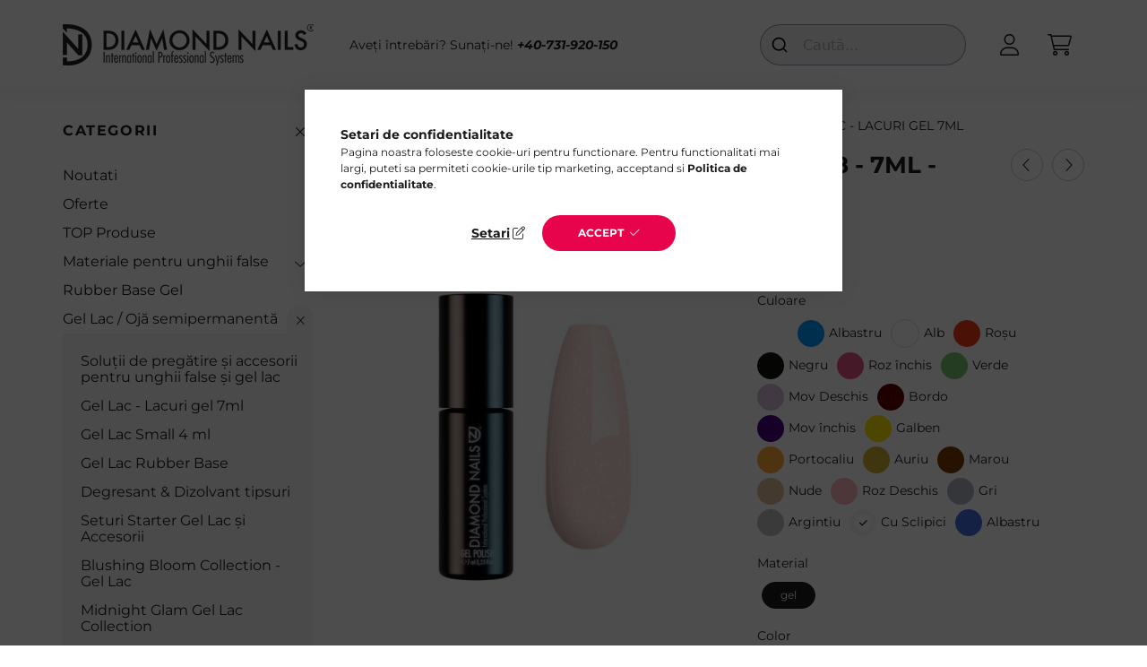

--- FILE ---
content_type: text/html; charset=UTF-8
request_url: https://www.diamondnails.ro/Gel-Lac-DN258
body_size: 27066
content:
<!DOCTYPE html>
<html lang="ro">
    <head>
        <meta charset="utf-8">
<meta name="description" content="Diamond Nails Gel Lac DN258 Roz Fairytale 7ml – nuanță deschisă, delicată, HEMA mentes, aplicare ușoară și rezistentă la UV și LED">
<meta name="robots" content="index, follow">
<meta http-equiv="X-UA-Compatible" content="IE=Edge">
<meta property="og:site_name" content="Diamond Nails" />
<meta property="og:title" content="Gel Lac - Roz Fairytale - DN258 - 7ml - fără HEMA">
<meta property="og:description" content="Diamond Nails Gel Lac DN258 Roz Fairytale 7ml – nuanță deschisă, delicată, HEMA mentes, aplicare ușoară și rezistentă la UV și LED">
<meta property="og:type" content="product">
<meta property="og:url" content="https://www.diamondnails.ro/Gel-Lac-DN258">
<meta property="og:image" content="https://www.diamondnails.ro/img/27795/114783_altpic_1/diamond-nails-gel-lac-roz-fairytale-dn258-fara-hema.jpg">
<meta name="mobile-web-app-capable" content="yes">
<meta name="apple-mobile-web-app-capable" content="yes">
<meta name="MobileOptimized" content="320">
<meta name="HandheldFriendly" content="true">

<title>Gel Lac - Roz Fairytale - DN258 - 7ml - fără HEMA</title>


<script>
var service_type="shop";
var shop_url_main="https://www.diamondnails.ro";
var actual_lang="ro";
var money_len="2";
var money_thousend=" ";
var money_dec=",";
var shop_id=27795;
var unas_design_url="https:"+"/"+"/"+"www.diamondnails.ro"+"/"+"!common_design"+"/"+"base"+"/"+"002201"+"/";
var unas_design_code='002201';
var unas_base_design_code='2200';
var unas_design_ver=4;
var unas_design_subver=4;
var unas_shop_url='https://www.diamondnails.ro';
var responsive="yes";
var price_nullcut_disable=1;
var config_plus=new Array();
config_plus['product_tooltip']=1;
config_plus['cart_redirect']=1;
config_plus['money_type']='RON';
config_plus['money_type_display']='RON';
var lang_text=new Array();

var UNAS = UNAS || {};
UNAS.shop={"base_url":'https://www.diamondnails.ro',"domain":'www.diamondnails.ro',"username":'diamondnailsro.unas.hu',"id":27795,"lang":'ro',"currency_type":'RON',"currency_code":'RON',"currency_rate":'1',"currency_length":2,"base_currency_length":2,"canonical_url":'https://www.diamondnails.ro/Gel-Lac-DN258'};
UNAS.design={"code":'002201',"page":'product_details'};
UNAS.api_auth="5e19d2f560b464256fc8d4f280dd2b63";
UNAS.customer={"email":'',"id":0,"group_id":0,"without_registration":0};
UNAS.shop["category_id"]="766437";
UNAS.shop["sku"]="114783";
UNAS.shop["product_id"]="194448282";
UNAS.shop["only_private_customer_can_purchase"] = false;
 

UNAS.text = {
    "button_overlay_close": `Inchide`,
    "popup_window": `Fereastra pop-up`,
    "list": `lista`,
    "updating_in_progress": `Actualizare în curs`,
    "updated": `actualizat`,
    "is_opened": `deschis`,
    "is_closed": `Inchis`,
    "deleted": `șters`,
    "consent_granted": `consimtamant acordat`,
    "consent_rejected": `consimtamant respins`,
    "field_is_incorrect": `Camp nevalid`,
    "error_title": `Eroare!`,
    "product_variants": `variante de produs`,
    "product_added_to_cart": `Produsul a fost adaugat in cosul tau`,
    "product_added_to_cart_with_qty_problem": `Doar [qty_added_to_cart] [qty_unit] din produs a fost adaugat in cos`,
    "product_removed_from_cart": `Produs eliminat din cos`,
    "reg_title_name": `Nume`,
    "reg_title_company_name": `Numele companiei`,
    "number_of_items_in_cart": `Numar de articole in cos`,
    "cart_is_empty": `Cosul tau este gol`,
    "cart_updated": `Cos actualizat`
};


UNAS.text["delete_from_compare"]= `Elimina din comparatie`;
UNAS.text["comparison"]= `Compara`;

UNAS.text["delete_from_favourites"]= `Elimina din favorite`;
UNAS.text["add_to_favourites"]= `Adauga la favorite`;






window.lazySizesConfig=window.lazySizesConfig || {};
window.lazySizesConfig.loadMode=1;
window.lazySizesConfig.loadHidden=false;

window.dataLayer = window.dataLayer || [];
function gtag(){dataLayer.push(arguments)};
gtag('js', new Date());
</script>

<script src="https://www.diamondnails.ro/!common_packages/jquery/jquery-3.2.1.js?mod_time=1682493234"></script>
<script src="https://www.diamondnails.ro/!common_packages/jquery/plugins/migrate/migrate.js?mod_time=1682493234"></script>
<script src="https://www.diamondnails.ro/!common_packages/jquery/plugins/autocomplete/autocomplete.js?mod_time=1751447087"></script>
<script src="https://www.diamondnails.ro/!common_packages/jquery/plugins/tools/overlay/overlay.js?mod_time=1759905184"></script>
<script src="https://www.diamondnails.ro/!common_packages/jquery/plugins/tools/toolbox/toolbox.expose.js?mod_time=1725518406"></script>
<script src="https://www.diamondnails.ro/!common_packages/jquery/plugins/lazysizes/lazysizes.min.js?mod_time=1682493234"></script>
<script src="https://www.diamondnails.ro/!common_packages/jquery/plugins/lazysizes/plugins/bgset/ls.bgset.min.js?mod_time=1753337301"></script>
<script src="https://www.diamondnails.ro/!common_packages/jquery/own/shop_common/exploded/common.js?mod_time=1764831093"></script>
<script src="https://www.diamondnails.ro/!common_packages/jquery/own/shop_common/exploded/common_overlay.js?mod_time=1759905184"></script>
<script src="https://www.diamondnails.ro/!common_packages/jquery/own/shop_common/exploded/common_shop_popup.js?mod_time=1759905184"></script>
<script src="https://www.diamondnails.ro/!common_packages/jquery/own/shop_common/exploded/page_product_details.js?mod_time=1751447087"></script>
<script src="https://www.diamondnails.ro/!common_packages/jquery/own/shop_common/exploded/function_favourites.js?mod_time=1725525526"></script>
<script src="https://www.diamondnails.ro/!common_packages/jquery/own/shop_common/exploded/function_compare.js?mod_time=1751447087"></script>
<script src="https://www.diamondnails.ro/!common_packages/jquery/own/shop_common/exploded/function_recommend.js?mod_time=1751447087"></script>
<script src="https://www.diamondnails.ro/!common_packages/jquery/own/shop_common/exploded/function_product_print.js?mod_time=1725525526"></script>
<script src="https://www.diamondnails.ro/!common_packages/jquery/plugins/hoverintent/hoverintent.js?mod_time=1682493234"></script>
<script src="https://www.diamondnails.ro/!common_packages/jquery/own/shop_tooltip/shop_tooltip.js?mod_time=1759905184"></script>
<script src="https://www.diamondnails.ro/!common_design/base/002200/main.js?mod_time=1759905184"></script>
<script src="https://www.diamondnails.ro/!common_packages/jquery/plugins/flickity/v3/flickity.pkgd.min.js?mod_time=1759905184"></script>
<script src="https://www.diamondnails.ro/!common_packages/jquery/plugins/flickity/v3/as-nav-for.js?mod_time=1682493234"></script>
<script src="https://www.diamondnails.ro/!common_packages/jquery/plugins/toastr/toastr.min.js?mod_time=1682493234"></script>
<script src="https://www.diamondnails.ro/!common_packages/jquery/plugins/tippy/popper-2.4.4.min.js?mod_time=1682493234"></script>
<script src="https://www.diamondnails.ro/!common_packages/jquery/plugins/tippy/tippy-bundle.umd.min.js?mod_time=1682493234"></script>
<script src="https://www.diamondnails.ro/!common_packages/jquery/plugins/photoswipe/photoswipe.min.js?mod_time=1682493234"></script>
<script src="https://www.diamondnails.ro/!common_packages/jquery/plugins/photoswipe/photoswipe-ui-default.min.js?mod_time=1682493234"></script>

<link href="https://www.diamondnails.ro/temp/shop_27795_5f27dd649196775ed9a3823713a009d4.css?mod_time=1769087777" rel="stylesheet" type="text/css">

<link href="https://www.diamondnails.ro/Gel-Lac-DN258" rel="canonical">
<link id="favicon-16x16" rel="icon" type="image/png" href="https://www.diamondnails.ro/shop_ordered/27795/pic/diamond_png.png" sizes="16x16">
<script>
        var google_consent=1;
    
        gtag('consent', 'default', {
           'ad_storage': 'denied',
           'ad_user_data': 'denied',
           'ad_personalization': 'denied',
           'analytics_storage': 'denied',
           'functionality_storage': 'denied',
           'personalization_storage': 'denied',
           'security_storage': 'granted'
        });

    
        gtag('consent', 'update', {
           'ad_storage': 'denied',
           'ad_user_data': 'denied',
           'ad_personalization': 'denied',
           'analytics_storage': 'denied',
           'functionality_storage': 'denied',
           'personalization_storage': 'denied',
           'security_storage': 'granted'
        });

        </script>
    <script async src="https://www.googletagmanager.com/gtag/js?id=G-SSB722XGJS"></script>    <script>
    gtag('config', 'G-SSB722XGJS');

        </script>
        <script>
    var google_analytics=1;

                gtag('event', 'view_item', {
              "currency": "RON",
              "value": '30.25',
              "items": [
                  {
                      "item_id": "114783",
                      "item_name": "Gel Lac - Roz Fairytale - DN258 - 7ml - fără HEMA",
                      "item_category": "Gel Lac / Ojă semipermanentă/Gel Lac - Lacuri gel 7ml",
                      "price": '30.25'
                  }
              ],
              'non_interaction': true
            });
               </script>
           <script>
        gtag('config', 'AW-10892347528',{'allow_enhanced_conversions':true});
                </script>
            <script>
        var google_ads=1;

                gtag('event','remarketing', {
            'ecomm_pagetype': 'product',
            'ecomm_prodid': ["114783"],
            'ecomm_totalvalue': 30.25        });
            </script>
    
<script>

(function(n,t){if(!window.ConversionCraft){window.ConversionCraft={_p:[n,t]};
  var e=document.createElement("script");e.type="text/javascript";e.src="https://cdn.conversioncraft.ai/craft.js";
  e.async=!0;document.head.appendChild(e)}})
  ("46d3789c-2d62-11ef-b521-325096b39f47",{});




    !function(t,e){var o,n,p,r;e.__SV||(window.posthog && window.posthog.__loaded)||(window.posthog=e,e._i=[],e.init=function(i,s,a){function g(t,e){var o=e.split(".");2==o.length&&(t=t[o[0]],e=o[1]),t[e]=function(){t.push([e].concat(Array.prototype.slice.call(arguments,0)))}}(p=t.createElement("script")).type="text/javascript",p.crossOrigin="anonymous",p.async=!0,p.src=s.api_host.replace(".i.posthog.com","-assets.i.posthog.com")+"/static/array.js",(r=t.getElementsByTagName("script")[0]).parentNode.insertBefore(p,r);var u=e;for(void 0!==a?u=e[a]=[]:a="posthog",u.people=u.people||[],u.toString=function(t){var e="posthog";return"posthog"!==a&&(e+="."+a),t||(e+=" (stub)"),e},u.people.toString=function(){return u.toString(1)+".people (stub)"},o="init Rr Mr fi Cr Ar ci Tr Fr capture Mi calculateEventProperties Lr register register_once register_for_session unregister unregister_for_session Hr getFeatureFlag getFeatureFlagPayload isFeatureEnabled reloadFeatureFlags updateEarlyAccessFeatureEnrollment getEarlyAccessFeatures on onFeatureFlags onSurveysLoaded onSessionId getSurveys getActiveMatchingSurveys renderSurvey displaySurvey canRenderSurvey canRenderSurveyAsync identify setPersonProperties group resetGroups setPersonPropertiesForFlags resetPersonPropertiesForFlags setGroupPropertiesForFlags resetGroupPropertiesForFlags reset get_distinct_id getGroups get_session_id get_session_replay_url alias set_config startSessionRecording stopSessionRecording sessionRecordingStarted captureException loadToolbar get_property getSessionProperty Ur jr createPersonProfile zr kr Br opt_in_capturing opt_out_capturing has_opted_in_capturing has_opted_out_capturing get_explicit_consent_status is_capturing clear_opt_in_out_capturing Dr debug M Nr getPageViewId captureTraceFeedback captureTraceMetric $r".split(" "),n=0;n<o.length;n++)g(u,o[n]);e._i.push([i,s,a])},e.__SV=1)}(document,window.posthog||[]);
    posthog.init('phc_IORfbVny25g50SO7bbUUHChpvuYlskXZifD5nA5ZP4e', {
        api_host: 'https://eu.i.posthog.com',
        defaults: '2025-05-24',
        person_profiles: 'identified_only',
    })

</script>


        <meta content="width=device-width, initial-scale=1.0" name="viewport" />
        <link rel="preconnect" href="https://fonts.gstatic.com">
        <link rel="preload" href="https://fonts.googleapis.com/css2?family=Quicksand:wght@400;700&display=swap" as="style" />
        <link rel="stylesheet" href="https://fonts.googleapis.com/css2?family=Quicksand:wght@400;700&display=swap" media="print" onload="this.media='all'">
        <noscript>
            <link rel="stylesheet" href="https://fonts.googleapis.com/css2?family=Quicksand:wght@400;700&display=swap" />
        </noscript>
        
        
        
        
        
        

        
        
        
        
                    
            
            
            
            
            
            
            
            
            
                
    </head>

                
                
    
    
    
    
    
                     
    
    <body class='design_ver4 design_subver1 design_subver2 design_subver3 design_subver4' id="ud_shop_artdet">
    
    <div id="image_to_cart" style="display:none; position:absolute; z-index:100000;"></div>
<div class="overlay_common overlay_warning" id="overlay_cart_add"></div>
<script>$(document).ready(function(){ overlay_init("cart_add",{"onBeforeLoad":false}); });</script>
<div id="overlay_login_outer"></div>	
	<script>
	$(document).ready(function(){
	    var login_redir_init="";

		$("#overlay_login_outer").overlay({
			onBeforeLoad: function() {
                var login_redir_temp=login_redir_init;
                if (login_redir_act!="") {
                    login_redir_temp=login_redir_act;
                    login_redir_act="";
                }

									$.ajax({
						type: "GET",
						async: true,
						url: "https://www.diamondnails.ro/shop_ajax/ajax_popup_login.php",
						data: {
							shop_id:"27795",
							lang_master:"ro",
                            login_redir:login_redir_temp,
							explicit:"ok",
							get_ajax:"1"
						},
						success: function(data){
							$("#overlay_login_outer").html(data);
							if (unas_design_ver >= 5) $("#overlay_login_outer").modal('show');
							$('#overlay_login1 input[name=shop_pass_login]').keypress(function(e) {
								var code = e.keyCode ? e.keyCode : e.which;
								if(code.toString() == 13) {		
									document.form_login_overlay.submit();		
								}	
							});	
						}
					});
								},
			top: 50,
			mask: {
	color: "#000000",
	loadSpeed: 200,
	maskId: "exposeMaskOverlay",
	opacity: 0.7
},
			closeOnClick: (config_plus['overlay_close_on_click_forced'] === 1),
			onClose: function(event, overlayIndex) {
				$("#login_redir").val("");
			},
			load: false
		});
		
			});
	function overlay_login() {
		$(document).ready(function(){
			$("#overlay_login_outer").overlay().load();
		});
	}
	function overlay_login_remind() {
        if (unas_design_ver >= 5) {
            $("#overlay_remind").overlay().load();
        } else {
            $(document).ready(function () {
                $("#overlay_login_outer").overlay().close();
                setTimeout('$("#overlay_remind").overlay().load();', 250);
            });
        }
	}

    var login_redir_act="";
    function overlay_login_redir(redir) {
        login_redir_act=redir;
        $("#overlay_login_outer").overlay().load();
    }
	</script>  
	<div class="overlay_common overlay_info" id="overlay_remind"></div>
<script>$(document).ready(function(){ overlay_init("remind",[]); });</script>

	<script>
    	function overlay_login_error_remind() {
		$(document).ready(function(){
			load_login=0;
			$("#overlay_error").overlay().close();
			setTimeout('$("#overlay_remind").overlay().load();', 250);	
		});
	}
	</script>  
	<div class="overlay_common overlay_info" id="overlay_newsletter"></div>
<script>$(document).ready(function(){ overlay_init("newsletter",[]); });</script>

<script>
function overlay_newsletter() {
    $(document).ready(function(){
        $("#overlay_newsletter").overlay().load();
    });
}
</script>
<div class="overlay_common overlay_error" id="overlay_script"></div>
<script>$(document).ready(function(){ overlay_init("script",[]); });</script>
    <script>
    $(document).ready(function() {
        $.ajax({
            type: "GET",
            url: "https://www.diamondnails.ro/shop_ajax/ajax_stat.php",
            data: {master_shop_id:"27795",get_ajax:"1"}
        });
    });
    </script>
    

    <div id="container" class="page_shop_artdet_114783">
                

        <header class="header js-header">
            <div class="header-inner js-header-inner">
                <div class="container">
                    <div class="row gutters-10 gutters-xl-20 flex-nowrap justify-content-center align-items-center py-3 py-lg-4 position-relative">
                        <div class="header__left col col-lg-auto">
                            <div class="header__left-inner d-flex align-items-center">
                                <button type="button" class="hamburger__btn dropdown--btn d-xl-none" id="hamburger__btn" aria-label="hamburger button" data-btn-for=".main__left">
                                    <span class="hamburger__btn-icon icon--hamburger"></span>
                                </button>
                                    <div id="header_logo_img" class="js-element header_logo logo" data-element-name="header_logo">
        <div class="header_logo-img-container">
            <div class="header_logo-img-wrapper">
                                                <a href="https://www.diamondnails.ro/">                    <picture>
                                                <source media="(max-width: 575.98px)" srcset="https://www.diamondnails.ro/!common_design/custom/diamondnailsro.unas.hu/element/layout_ro_header_logo-280x60_1_small.png?time=1697569855 102w, https://www.diamondnails.ro/!common_design/custom/diamondnailsro.unas.hu/element/layout_ro_header_logo-280x60_1_small_retina.png?time=1697569855 204w" sizes="102px"/>
                                                <source srcset="https://www.diamondnails.ro/!common_design/custom/diamondnailsro.unas.hu/element/layout_ro_header_logo-280x60_1_default.png?time=1697569855 1x, https://www.diamondnails.ro/!common_design/custom/diamondnailsro.unas.hu/element/layout_ro_header_logo-280x60_1_default_retina.png?time=1697569855 2x" />
                        <img                              src="https://www.diamondnails.ro/!common_design/custom/diamondnailsro.unas.hu/element/layout_ro_header_logo-280x60_1_default.png?time=1697569855"                             
                             alt="Diamond Nails - Lac de gel și consumabile pentru unghii                        "/>
                    </picture>
                    </a>                                        </div>
        </div>
    </div>

                            </div>
                        </div>

                        <div class="header__right col-auto col-lg">
                            <div class="row gutters-10 align-items-center">
                                <div class="js-element header_text_section_2 d-none d-lg-block col col-xl-auto text-center text-xl-left" data-element-name="header_text_section_2">
            <div class="header_text_section_2-slide slide-1"><p>Aveți întrebări? Sunați-ne! <em><strong><a href="tel:+40731920150">+40-731-920-150</a></strong></em></p></div>
    </div>

                                <div class="col-auto col-xl d-flex justify-content-end position-static">
                                    
                                    

                                    <button class="search-box__dropdown-btn dropdown--btn d-xl-none" aria-label="search button" type="button" data-btn-for=".search-box__dropdown">
                                        <span class="search-box__dropdown-btn-icon icon--search"></span>
                                    </button>
                                    <div class="search-box search-box__dropdown dropdown--content dropdown--content-till-lg" data-content-for=".search__dropdown-btn" data-content-direction="full">
                                        <div class="dropdown--content-inner search-box__inner position-relative js-search browser-is-chrome" id="box_search_content">
    <form name="form_include_search" id="form_include_search" action="https://www.diamondnails.ro/shop_search.php" method="get">
    <div class="box-search-group">
        <input data-stay-visible-breakpoint="1200" class="search-box__input ac_input form-control js-search-input" name="search"
               pattern=".{3,100}" id="box_search_input" value="" aria-label="Cautare"
               title="Introduceti un termen de cautare mai lung." placeholder="Cautare" type="search" maxlength="100" autocomplete="off"
               required        >
        <div class='search-box__search-btn-outer input-group-append' title='Cautare'>
            <button class='search-btn' aria-label="Cautare">
                <span class="search-btn-icon icon--search"></span>
            </button>
        </div>
        <div class="search__loading">
            <div class="loading-spinner--small"></div>
        </div>
    </div>
    <div class="search-box__mask"></div>
    </form>
    <div class="ac_results"></div>
</div>
<script>
    $(document).ready(function(){
        $(document).on('smartSearchInputLoseFocus', function(){
            if ($('.js-search-smart-autocomplete').length>0) {
                setTimeout(function () {
                    let height = $(window).height() - ($('.js-search-smart-autocomplete').offset().top - $(window).scrollTop()) - 20;
                    $('.search-smart-autocomplete').css('max-height', height + 'px');
                }, 300);
            }
        });
    });
</script>

                                    </div>

                                        <button type="button" class="profile__btn js-profile-btn dropdown--btn" id="profile__btn" data-orders="https://www.diamondnails.ro/shop_order_track.php" aria-label="profile button" data-btn-for=".profile__dropdown">
        <span class="profile__btn-icon icon--head"></span>
    </button>
    <div class="profile__dropdown dropdown--content" data-content-for=".profile__btn" data-content-direction="right">
        <div class="dropdown--content-inner">
                    <div class="profile__title">
                <span class="profile__title-icon icon--b-head"></span>
                <span class="profile__title-text">Autentificare</span>
            </div>
            <div class='login-box__loggedout-container'>
                <form name="form_login" action="https://www.diamondnails.ro/shop_logincheck.php" method="post"><input name="file_back" type="hidden" value="/Gel-Lac-DN258"><input type="hidden" name="login_redir" value="" id="login_redir">
                <div class="login-box__form-inner">
                    <div class="form-group login-box__input-field form-label-group">
                        <input name="shop_user_login" id="shop_user_login" aria-label="E-mail" placeholder='E-mail' type="text" maxlength="100" class="form-control" spellcheck="false" autocomplete="email" autocapitalize="off">
                        <label for="shop_user_login">E-mail</label>
                    </div>
                    <div class="form-group login-box__input-field form-label-group mb-4">
                        <input name="shop_pass_login" id="shop_pass_login" aria-label="Parola" placeholder="Parola" type="password" maxlength="100" class="form-control" spellcheck="false" autocomplete="current-password" autocapitalize="off">
                        <label for="shop_pass_login">Parola</label>
                    </div>
                    <div class="form-group text-center mb-4">
                        <button type="submit" class="btn btn-primary">Intră în Cont</button>
                    </div>
                                        <div class="line-separator"></div>
                    <div class="form-group text-center">
                        <div class="login-box__reg-btn-wrap">
                            <a class="login-box__reg-btn btn btn-secondary" href="https://www.diamondnails.ro/shop_reg.php?no_reg=0">Inregistrare</a>
                        </div>
                        <div class="login-box__remind-btn-wrap">
                            <button type="button" class="login-box__remind-btn btn btn-secondary" onclick="handleCloseDropdowns(); overlay_login_remind();">Am uitat parola</button>
                        </div>
                    </div>
                </div>
                </form>
            </div>
                </div>
    </div>


                                    <button class="cart-box__btn dropdown--btn js-cart-box-loaded-by-ajax" aria-label="cart button" type="button" data-btn-for=".cart-box__dropdown">
                                        <span class="cart-box__btn-icon icon--cart">
                                                <span id="box_cart_content" class="cart-box">            </span>
                                        </span>
                                    </button>
                                                                        <div class="cart-box__dropdown dropdown--content js-cart-box-dropdown" data-content-for=".cart-box__btn" data-content-direction="right">
                                        <div class="h-100 dropdown--content-inner" id="box_cart_content2">
                                            <div class="loading-spinner-wrapper text-center">
                                                <div class="loading-spinner--small" style="width:30px;height:30px;"></div>
                                            </div>
                                            <script>
                                                $(document).ready(function(){
                                                    $('.cart-box__btn').on('click', function(){
                                                        let $this_btn = $(this);
                                                        const $box_cart_2 = $("#box_cart_content2");

                                                        if (!$this_btn.hasClass('ajax-loading') && !$this_btn.hasClass('is-loaded')) {
                                                            $.ajax({
                                                                type: "GET",
                                                                async: true,
                                                                url: "https://www.diamondnails.ro/shop_ajax/ajax_box_cart.php?get_ajax=1&lang_master=ro&cart_num=2",
                                                                beforeSend:function(){
                                                                    $this_btn.addClass('ajax-loading');
                                                                    $box_cart_2.addClass('ajax-loading');
                                                                },
                                                                success: function (data) {
                                                                    $box_cart_2.html(data).removeClass('ajax-loading').addClass("is-loaded");
                                                                    $this_btn.removeClass('ajax-loading').addClass("is-loaded");

                                                                    const $box_cart_free_shipping_el = $(".js-cart-box-free-shipping", $box_cart_2);
                                                                    const $box_cart_sum_and_btns_el = $(".js-cart-box-sum-and-btns", $box_cart_2);
                                                                    const $box_cart_header_el = $(".js-cart-box-title", $box_cart_2);

                                                                    requestAnimationFrame(function() {
                                                                        if ($box_cart_free_shipping_el.length > 0 && $box_cart_free_shipping_el.css('display') != 'none') {
                                                                            root.style.setProperty("--cart-box-free-shipping-height", $box_cart_free_shipping_el.outerHeight(true) + "px");
                                                                        }
                                                                        if ($box_cart_header_el.length > 0 && $box_cart_header_el.css('display') != 'none') {
                                                                            root.style.setProperty("--cart-box-header-height", $box_cart_header_el.outerHeight(true) + "px");
                                                                        }
                                                                        root.style.setProperty("--cart-box-sum-and-btns", $box_cart_sum_and_btns_el.outerHeight(true) + "px");
                                                                    })
                                                                }
                                                            });
                                                        }
                                                    });
                                                });
                                            </script>
                                            
                                        </div>
                                    </div>
                                                                    </div>
                            </div>
                        </div>
                    </div>
                </div>
            </div>
        </header>
        
        <main class="main">
            <div class="container">
                <div class="row">
                                        <div class="main__left col-auto dropdown--content dropdown--content-till-lg" data-content-for=".hamburger__btn, .filter-top__filter-btn" data-content-direction="left">
                        <button class="main__left-btn-close btn-close d-xl-none" data-close-btn-for=".hamburger__btn, .main__left" type="button" aria-label="inchide" data-text="inchide"></button>
                        <div class="main__left-inner">
                            

                                                        <div id="box_container_shop_cat" class="box_container">
                                <div class="box box--closeable has-opened-content">
                                    <div class="box__title h4">
                                        <span class="box__title-text" onclick="boxContentOpener($(this));">Categorii</span>
                                        <button onclick="boxContentOpener($(this));"  aria-expanded="true" class="box__toggle-btn content-toggle-btn" aria-haspopup="listbox" type="button"></button>
                                    </div>
                                    <div class="box__content show js-box-content">
                                                <script>
    function navItemOpen($thisBtn) {
        let $thisParentSubmenu = $thisBtn.closest('.submenu');
        let $thisNavItem = $thisBtn.closest('.nav-item');
        let $thisSubmenu = $thisNavItem.find('.submenu').first();

        /*remove is-opened class form the rest menus (cat+plus)*/
        let $notThisOpenedNavItem = $thisParentSubmenu.find('.nav-item.show').not($thisNavItem);
        $notThisOpenedNavItem.find('.submenu.show').removeClass('show');
        $notThisOpenedNavItem.find('.submenu-toggle-btn').attr('aria-expanded','false');
        $notThisOpenedNavItem.removeClass('show');

        if ($thisNavItem.hasClass('show')) {
            $thisBtn.attr('aria-expanded','false');
            $thisNavItem.removeClass('show');
            $thisSubmenu.removeClass('show');
        } else {
            $thisBtn.attr('aria-expanded','true');
            $thisNavItem.addClass('show');
            $thisSubmenu.addClass('show');
        }
    }
    function catSubLoad($id,$ajaxUrl){
        let $navItem = $('.nav-item[data-id="'+$id+'"]');

        $.ajax({
            type: 'GET',
            url: $ajaxUrl,
            beforeSend: function(){
                $navItem.addClass('ajax-loading');
                setTimeout(function (){
                    if (!$navItem.hasClass('ajax-loaded')) {
                        $navItem.addClass('ajax-loader');
                    }
                }, 500);
            },
            success:function(data){
                $navItem.append(data);
                $("> .nav-link-wrapper > .submenu-toggle-btn", $navItem).attr('onclick','navItemOpen($(this));').trigger('click');
                $navItem.removeClass('ajax-loading ajax-loader').addClass('ajax-loaded');
            }
        });
    }
</script>

<ul id="nav__cat" class="navbar-nav js-navbar-nav">
            <li class="nav-item spec-item js-nav-item-new" data-id="new">
            <div class="nav-link-wrapper">
                <a class="nav-link" href="https://www.diamondnails.ro/noutati">
                    Noutati
                                    </a>

                            </div>
                    </li>
            <li class="nav-item spec-item js-nav-item-akcio" data-id="akcio">
            <div class="nav-link-wrapper">
                <a class="nav-link" href="https://www.diamondnails.ro/promotii">
                    Oferte
                                    </a>

                            </div>
                    </li>
            <li class="nav-item js-nav-item-968196" data-id="968196">
            <div class="nav-link-wrapper">
                <a class="nav-link" href="https://www.diamondnails.ro/topproduse">
                    TOP Produse
                                    </a>

                            </div>
                    </li>
            <li class="nav-item has-submenu js-nav-item-287112" data-id="287112">
            <div class="nav-link-wrapper">
                <a class="nav-link" href="https://www.diamondnails.ro/materiale-pentru-unghii-cu-gel">
                    Materiale pentru unghii false
                                    </a>

                                <button                         onclick="catSubLoad('287112','https://www.diamondnails.ro/shop_ajax/ajax_box_cat.php?get_ajax=1&type=layout&change_lang=ro&level=1&key=287112&box_var_name=shop_cat&box_var_layout_cache=1&box_var_expand_cache=yes&box_var_layout_level0=0&box_var_layout=1&box_var_ajax=1&box_var_section=content&box_var_highlight=yes&box_var_type=expand&box_var_div=no&box_var_expand_cache_per_cats=1');" aria-expanded="false"
                                                class="content-toggle-btn submenu-toggle-btn" data-toggle="submenu" aria-haspopup="true" type="button">
                </button>
                            </div>
                    </li>
            <li class="nav-item js-nav-item-553703" data-id="553703">
            <div class="nav-link-wrapper">
                <a class="nav-link" href="https://www.diamondnails.ro/Rubber-Base-Gel">
                    Rubber Base Gel
                                    </a>

                            </div>
                    </li>
            <li class="nav-item has-submenu show js-nav-item-105313" data-id="105313">
            <div class="nav-link-wrapper">
                <a class="nav-link" href="https://www.diamondnails.ro/gel-lac">
                    Gel Lac / Ojă semipermanentă
                                    </a>

                                <button                         onclick="navItemOpen($(this));" aria-expanded="true"                        class="content-toggle-btn submenu-toggle-btn" data-toggle="submenu" aria-haspopup="true" type="button">
                </button>
                            </div>
                            <ul class="submenu collapse show submenu--level-1">
            <li class="nav-item  js-nav-item-212776" data-id="212776">
            <div class="nav-link-wrapper">
                <a class="nav-link" href="https://www.diamondnails.ro/solutii-de-pregatire-si-accesorii-pentru-unghii-false-si-gel-lac" >Soluții de pregătire și accesorii pentru unghii false și gel lac
                                </a>
                            </div>
                    </li>
            <li class="nav-item  js-nav-item-766437" data-id="766437">
            <div class="nav-link-wrapper">
                <a class="nav-link" href="https://www.diamondnails.ro/gel-lac-manichiura-pedichiura" >Gel Lac - Lacuri gel 7ml
                                </a>
                            </div>
                    </li>
            <li class="nav-item  js-nav-item-345489" data-id="345489">
            <div class="nav-link-wrapper">
                <a class="nav-link" href="https://www.diamondnails.ro/gel-lac-4ml" >Gel Lac Small 4 ml 
                                </a>
                            </div>
                    </li>
            <li class="nav-item  js-nav-item-571160" data-id="571160">
            <div class="nav-link-wrapper">
                <a class="nav-link" href="https://www.diamondnails.ro/rubber-base" >Gel Lac Rubber Base
                                </a>
                            </div>
                    </li>
            <li class="nav-item  js-nav-item-585047" data-id="585047">
            <div class="nav-link-wrapper">
                <a class="nav-link" href="https://www.diamondnails.ro/degresant-dizolvant" >Degresant & Dizolvant tipsuri
                                </a>
                            </div>
                    </li>
            <li class="nav-item  js-nav-item-698539" data-id="698539">
            <div class="nav-link-wrapper">
                <a class="nav-link" href="https://www.diamondnails.ro/seturi-starter-gel-lac-accesorii" >Seturi Starter Gel Lac și Accesorii
                                </a>
                            </div>
                    </li>
            <li class="nav-item  js-nav-item-744655" data-id="744655">
            <div class="nav-link-wrapper">
                <a class="nav-link" href="https://www.diamondnails.ro/Blushing-Bloom-Collection" >Blushing Bloom Collection - Gel Lac
                                </a>
                            </div>
                    </li>
            <li class="nav-item  js-nav-item-738574" data-id="738574">
            <div class="nav-link-wrapper">
                <a class="nav-link" href="https://www.diamondnails.ro/Midnight-Glam-Gel-Lac-Collection" >Midnight Glam Gel Lac Collection
                                </a>
                            </div>
                    </li>
            <li class="nav-item  js-nav-item-411382" data-id="411382">
            <div class="nav-link-wrapper">
                <a class="nav-link" href="https://www.diamondnails.ro/Party-Pop-Gel-lac-Collection" >Party Pop Gel lac Collection
                                </a>
                            </div>
                    </li>
            <li class="nav-item  js-nav-item-784507" data-id="784507">
            <div class="nav-link-wrapper">
                <a class="nav-link" href="https://www.diamondnails.ro/Magic-Collection-Reflective-Gel-Lac" >Magic Collection - Reflective Gel Lac
                                </a>
                            </div>
                    </li>
    
        <li class="nav-item">
        <div class="nav-link-wrapper">
            <a class="nav-link nav-item__all-cat" href="https://www.diamondnails.ro/gel-lac">Mai multe categorii</a>
        </div>
    </li>
    
    </ul>

                    </li>
            <li class="nav-item has-submenu js-nav-item-965562" data-id="965562">
            <div class="nav-link-wrapper">
                <a class="nav-link" href="https://www.diamondnails.ro/aparate">
                    Aparate
                                    </a>

                                <button                         onclick="catSubLoad('965562','https://www.diamondnails.ro/shop_ajax/ajax_box_cat.php?get_ajax=1&type=layout&change_lang=ro&level=1&key=965562&box_var_name=shop_cat&box_var_layout_cache=1&box_var_expand_cache=yes&box_var_layout_level0=0&box_var_layout=1&box_var_ajax=1&box_var_section=content&box_var_highlight=yes&box_var_type=expand&box_var_div=no&box_var_expand_cache_per_cats=1');" aria-expanded="false"
                                                class="content-toggle-btn submenu-toggle-btn" data-toggle="submenu" aria-haspopup="true" type="button">
                </button>
                            </div>
                    </li>
            <li class="nav-item has-submenu js-nav-item-159014" data-id="159014">
            <div class="nav-link-wrapper">
                <a class="nav-link" href="https://www.diamondnails.ro/accesorii">
                    Accesorii
                                    </a>

                                <button                         onclick="catSubLoad('159014','https://www.diamondnails.ro/shop_ajax/ajax_box_cat.php?get_ajax=1&type=layout&change_lang=ro&level=1&key=159014&box_var_name=shop_cat&box_var_layout_cache=1&box_var_expand_cache=yes&box_var_layout_level0=0&box_var_layout=1&box_var_ajax=1&box_var_section=content&box_var_highlight=yes&box_var_type=expand&box_var_div=no&box_var_expand_cache_per_cats=1');" aria-expanded="false"
                                                class="content-toggle-btn submenu-toggle-btn" data-toggle="submenu" aria-haspopup="true" type="button">
                </button>
                            </div>
                    </li>
            <li class="nav-item js-nav-item-652417" data-id="652417">
            <div class="nav-link-wrapper">
                <a class="nav-link" href="https://www.diamondnails.ro/uleiuri-de-masaj">
                    Ulei de masaj
                                    </a>

                            </div>
                    </li>
            <li class="nav-item has-submenu js-nav-item-437010" data-id="437010">
            <div class="nav-link-wrapper">
                <a class="nav-link" href="https://www.diamondnails.ro/ornamante">
                    Ornamante
                                    </a>

                                <button                         onclick="catSubLoad('437010','https://www.diamondnails.ro/shop_ajax/ajax_box_cat.php?get_ajax=1&type=layout&change_lang=ro&level=1&key=437010&box_var_name=shop_cat&box_var_layout_cache=1&box_var_expand_cache=yes&box_var_layout_level0=0&box_var_layout=1&box_var_ajax=1&box_var_section=content&box_var_highlight=yes&box_var_type=expand&box_var_div=no&box_var_expand_cache_per_cats=1');" aria-expanded="false"
                                                class="content-toggle-btn submenu-toggle-btn" data-toggle="submenu" aria-haspopup="true" type="button">
                </button>
                            </div>
                    </li>
    </ul>
    
                                                			<ul id="nav__menu" class="navbar-nav js-navbar-nav">
				<li class="nav-item js-nav-item-384856">
			<div class="nav-link-wrapper">
				<a class="nav-link" href="https://www.diamondnails.ro/blog">
					Blog
									</a>
							</div>
					</li>
			<li class="nav-item js-nav-item-784495">
			<div class="nav-link-wrapper">
				<a class="nav-link" href="https://www.diamondnails.ro/videoclipuri">
					Videoclipuri
									</a>
							</div>
					</li>
			<li class="nav-item js-nav-item-618921">
			<div class="nav-link-wrapper">
				<a class="nav-link" href="https://www.diamondnails.ro/evenimente">
					Evenimente
									</a>
							</div>
					</li>
		</ul>

    
                                    </div>
                                </div>
                                <script>
                                    function boxContentOpener($thisEl) {
                                        let $thisBox = $thisEl.closest('.box');
                                        let $thisBtn = $thisBox.find('.box__toggle-btn');

                                        if ($thisBox.hasClass('has-opened-content')) {
                                            $thisBtn.attr('aria-expanded','false').removeClass('open').addClass('close');
                                            $thisBox.removeClass('has-opened-content').find('.box__content').removeClass('show');
                                        } else {
                                            $thisBox.addClass('has-opened-content').find('.box__content').addClass('show');
                                            $thisBtn.attr('aria-expanded','true').removeClass('open').addClass('close')
                                        }
                                    }
                                </script>
                            </div>
                            
                                    
    

                                                        <div id="box_container_header_section" class="box_container d-lg-none">
                                <div class="box">        <div class="js-element header_text_section_2" data-element-name="header_text_section_2">
            <div class="header_text_section_2-slide slide-1"><p>Aveți întrebări? Sunați-ne! <em><strong><a href="tel:+40731920150">+40-731-920-150</a></strong></em></p></div>
    </div>

    </div>
                            </div>
                            
                            
                            

                                                        
                            
                            
                        </div>
                    </div>
                    
                                        <div class="main__right col px-0">
                                                
                        
    <link rel="stylesheet" type="text/css" href="https://www.diamondnails.ro/!common_packages/jquery/plugins/photoswipe/css/default-skin.min.css">
    <link rel="stylesheet" type="text/css" href="https://www.diamondnails.ro/!common_packages/jquery/plugins/photoswipe/css/photoswipe.min.css">
        
    
    <script>
        var $clickElementToInitPs = '.js-init-ps';

        var initPhotoSwipeFromDOM = function() {
            var $pswp = $('.pswp')[0];
            var $psDatas = $('.photoSwipeDatas');

            $psDatas.each( function() {
                var $pics = $(this),
                    getItems = function() {
                        var items = [];
                        $pics.find('a').each(function() {
                            var $this = $(this),
                                $href   = $this.attr('href'),
                                $size   = $this.data('size').split('x'),
                                $width  = $size[0],
                                $height = $size[1],
                                item = {
                                    src : $href,
                                    w   : $width,
                                    h   : $height
                                };
                            items.push(item);
                        });
                        return items;
                    };

                var items = getItems();

                $($clickElementToInitPs).on('click', function (event) {
                    var $this = $(this);
                    event.preventDefault();

                    var $index = parseInt($this.attr('data-loop-index'));
                    var options = {
                        index: $index,
                        history: false,
                        bgOpacity: 1,
                        preventHide: true,
                        shareEl: false,
                        showHideOpacity: true,
                        showAnimationDuration: 200,
                        getDoubleTapZoom: function (isMouseClick, item) {
                            if (isMouseClick) {
                                return 1;
                            } else {
                                return item.initialZoomLevel < 0.7 ? 1 : 1.5;
                            }
                        }
                    };

                    var photoSwipe = new PhotoSwipe($pswp, PhotoSwipeUI_Default, items, options);
                    photoSwipe.init();
                });
            });
        };
    </script>

    
    
<div id="page_artdet_content" class="artdet artdet--type-1">
            <div class="fixed-cart bg-primary shadow-sm js-fixed-cart" id="artdet__fixed-cart">
            <div class="container">
                <div class="row gutters-5 align-items-center py-2 py-sm-3">
                    <div class="col-auto">
                        <img class="navbar__fixed-cart-img lazyload" width="50" height="50" src="https://www.diamondnails.ro/main_pic/space.gif" data-src="https://www.diamondnails.ro/img/27795/114783/50x50/diamond-nails-gel-lac-roz-fairytale-dn258-fara-hema.jpg?time=1757967541" data-srcset="https://www.diamondnails.ro/img/27795/114783/100x100/diamond-nails-gel-lac-roz-fairytale-dn258-fara-hema.jpg?time=1757967541 2x" alt="Diamond Nails Gel Lac - Roz Fairytale - DN258 - 7ml - fără HEMA" />
                    </div>
                    <div class="col">
                        <div class="d-flex flex-column flex-xl-row align-items-xl-center">
                            <div class="fixed-cart__name line-clamp--2-12">Gel Lac - Roz Fairytale - DN258 - 7ml - fără HEMA
</div>
                                                            <div class="fixed-cart__prices with-rrp row gutters-5 align-items-baseline ml-xl-auto ">
                                                                            <div class="fixed-cart__price col-auto fixed-cart__price--base product-price--base">
                                            <span class="fixed-cart__price-base-value"><span class='price-gross-format'><span id='price_net_brutto_114783' class='price_net_brutto_114783 price-gross'>30,25</span><span class='price-currency'> RON</span></span></span>                                        </div>
                                                                                                        </div>
                                                    </div>
                    </div>
                    <div class="col-auto">
                        <button class="navbar__fixed-cart-btn btn" type="button" onclick="$('.artdet__cart-btn').trigger('click');"  >
                            <span class="navbar__fixed-cart-btn-icon icon--b-cart"></span>
                            <span class="navbar__fixed-cart-btn-text d-none d-xs-inline">Adauga in cos</span>
                        </button>
                    </div>
                </div>
            </div>
        </div>
        <script>
            $(document).ready(function () {
                var $itemVisibilityCheck = $(".js-main-cart-btn");
                var $stickyElement = $(".js-fixed-cart");

                $(window).scroll(function () {
                    if ($(this).scrollTop() + 60 > $itemVisibilityCheck.offset().top) {
                        $stickyElement.addClass('is-visible');
                    } else {
                        $stickyElement.removeClass('is-visible');
                    }
                });
            });
        </script>
        <div class="artdet__breadcrumb">
        <div class="container">
                <nav id="breadcrumb" aria-label="breadcrumb">
                                <ol class="breadcrumb level-2">
                <li class="breadcrumb-item">
                                        <a class="breadcrumb-item breadcrumb-item--home" href="https://www.diamondnails.ro/categorii-de-produse" aria-label="Categorie principala" title="Categorie principala"></a>
                                    </li>
                                <li class="breadcrumb-item">
                                        <a class="breadcrumb-item" href="https://www.diamondnails.ro/gel-lac">Gel Lac / Ojă semipermanentă</a>
                                    </li>
                                <li class="breadcrumb-item">
                                        <a class="breadcrumb-item" href="https://www.diamondnails.ro/gel-lac-manichiura-pedichiura">Gel Lac - Lacuri gel 7ml</a>
                                    </li>
                            </ol>
            <script>
                $("document").ready(function(){
                                                                        $(".js-nav-item-105313").addClass("has-active");
                                                                                                $(".js-nav-item-766437").addClass("has-active");
                                                            });
            </script>
                </nav>

        </div>
    </div>

    <script>
<!--
var lang_text_warning=`Atentie!`
var lang_text_required_fields_missing=`Va rugam sa completati toate campurile obligatorii!`
function formsubmit_artdet() {
   cart_add("114783","",null,1)
}
$(document).ready(function(){
	select_base_price("114783",1);
	
	
});
// -->
</script>


    <form name="form_temp_artdet">


    <div class="artdet__name-wrap mb-4">
        <div class="container px-3 px-md-4">
                            <div class="artdet__pagination d-flex">
                    <button class="artdet__pagination-btn artdet__pagination-prev btn btn-square btn-outline-light icon--arrow-left ml-auto" type="button" onclick="product_det_prevnext('https://www.diamondnails.ro/Gel-Lac-DN258','?cat=766437&sku=114783&action=prev_js')" title="Produs anterior"></button>
                    <button class="artdet__pagination-btn artdet__pagination-next btn btn-square btn-outline-light icon--arrow-right ml-3" type="button" onclick="product_det_prevnext('https://www.diamondnails.ro/Gel-Lac-DN258','?cat=766437&sku=114783&action=next_js')" title="Produsul urmator"></button>
                </div>
                        <div class="d-flex justify-content-center align-items-center">
                                <h1 class="artdet__name line-clamp--3-14">Gel Lac - Roz Fairytale - DN258 - 7ml - fără HEMA
</h1>
            </div>
                            <div class="artdet__rating-highlighted d-flex align-items-center justify-content-center mb-2">
                            
    <div class="stars" title="5">
                    <div class="star star--full"></div>
                    <div class="star star--full"></div>
                    <div class="star star--full"></div>
                    <div class="star star--full"></div>
                    <div class="star star--full"></div>
                            </div>

                    <div class="artdet__rating-highlighted-numbers d-flex ml-3">
                        <span class="artdet__rating-highlighted-score-num pr-3">5</span>
                        <span class="artdet__rating-highlighted-reviews-count">
                            <a href="#" data-scroll="#artdet__art-forum" aria-label="Recenzii">(1 recenzie)</a>
                        </span>
                    </div>
                </div>
                    </div>
    </div>

    <div class="artdet__pic-data-wrap mb-3 mb-lg-5 js-product">
        <div class="container px-3 px-md-4">
            <div class="row gutters-5 main-block">
                <div class="artdet__img-data-left-col col-md-6 col-xxl-8">
                    <div class="row gutters-5 h-100">
                        <div class="artdet__img-col col-xxl-6">
                            <div class="artdet__img-inner has-image">
                                		                                                                
                                <div class="artdet__alts js-alts carousel mb-4" data-flickity='{ "cellAlign": "left", "contain": true, "groupCells": false, "lazyLoad": true, "sync": ".artdet__img-thumbs", "pageDots": false, "prevNextButtons": false }'>
                                    <div class="carousel-cell artdet__alt-img-cell js-init-ps" data-loop-index="0">
                                        		                                        <img class="artdet__alt-img artdet__img--main"
                                            src="https://www.diamondnails.ro/img/27795/114783/500x500/diamond-nails-gel-lac-roz-fairytale-dn258-fara-hema.jpg?time=1757967541"
                                            srcset="https://www.diamondnails.ro/img/27795/114783/700x700/diamond-nails-gel-lac-roz-fairytale-dn258-fara-hema.jpg?time=1757967541 1.4x"                                            alt="Diamond Nails Gel Lac - Roz Fairytale - DN258 - 7ml - fără HEMA" title="Diamond Nails Gel Lac - Roz Fairytale - DN258 - 7ml - fără HEMA" id="main_image"
                                                                                        data-original-width="2000"
                                            data-original-height="2000"
                                                    
                
                
                
                                                                     width="500" height="500"
                        
                                                                                    />
                                    </div>
                                                                                                                        <div class="carousel-cell artdet__alt-img-cell js-init-ps" data-loop-index="1">
                                                <img class="artdet__alt-img artdet__img--alt carousel__lazy-image"
                                                     src="https://www.diamondnails.ro/main_pic/space.gif"
                                                     data-flickity-lazyload-src="https://www.diamondnails.ro/img/27795/114783_altpic_1/500x500/diamond-nails-gel-lac-roz-fairytale-dn258-fara-hema.jpg?time=1757967541"
                                                                                                          data-flickity-lazyload-srcset="https://www.diamondnails.ro/img/27795/114783_altpic_1/700x700/diamond-nails-gel-lac-roz-fairytale-dn258-fara-hema.jpg?time=1757967541 1.4x"
                                                                                                          alt="Diamond Nails Gel Lac - Roz Fairytale - DN258 - 7ml - fără HEMA" title="Diamond Nails Gel Lac - Roz Fairytale - DN258 - 7ml - fără HEMA"
                                                     data-original-width="2000"
                                                     data-original-height="2000"
                                                             
                
                
                
                                                                     width="500" height="500"
                        
                                                />
                                            </div>
                                                                                    <div class="carousel-cell artdet__alt-img-cell js-init-ps" data-loop-index="2">
                                                <img class="artdet__alt-img artdet__img--alt carousel__lazy-image"
                                                     src="https://www.diamondnails.ro/main_pic/space.gif"
                                                     data-flickity-lazyload-src="https://www.diamondnails.ro/img/27795/114783_altpic_2/500x500/diamond-nails-gel-lac-roz-fairytale-dn258-fara-hema.jpg?time=1757967541"
                                                                                                          data-flickity-lazyload-srcset="https://www.diamondnails.ro/img/27795/114783_altpic_2/700x700/diamond-nails-gel-lac-roz-fairytale-dn258-fara-hema.jpg?time=1757967541 1.4x"
                                                                                                          alt="Diamond Nails Gel Lac - Roz Fairytale - DN258 - 7ml - fără HEMA" title="Diamond Nails Gel Lac - Roz Fairytale - DN258 - 7ml - fără HEMA"
                                                     data-original-width="2000"
                                                     data-original-height="2000"
                                                             
                
                
                
                                                                     width="500" height="500"
                        
                                                />
                                            </div>
                                                                                    <div class="carousel-cell artdet__alt-img-cell js-init-ps" data-loop-index="3">
                                                <img class="artdet__alt-img artdet__img--alt carousel__lazy-image"
                                                     src="https://www.diamondnails.ro/main_pic/space.gif"
                                                     data-flickity-lazyload-src="https://www.diamondnails.ro/img/27795/114783_altpic_3/500x500/diamond-nails-gel-lac-roz-fairytale-dn258-fara-hema.jpg?time=1757967541"
                                                                                                          data-flickity-lazyload-srcset="https://www.diamondnails.ro/img/27795/114783_altpic_3/700x700/diamond-nails-gel-lac-roz-fairytale-dn258-fara-hema.jpg?time=1757967541 1.4x"
                                                                                                          alt="Diamond Nails Gel Lac - Roz Fairytale - DN258 - 7ml - fără HEMA" title="Diamond Nails Gel Lac - Roz Fairytale - DN258 - 7ml - fără HEMA"
                                                     data-original-width="2000"
                                                     data-original-height="2000"
                                                             
                
                
                
                                                                     width="500" height="500"
                        
                                                />
                                            </div>
                                                                                    <div class="carousel-cell artdet__alt-img-cell js-init-ps" data-loop-index="4">
                                                <img class="artdet__alt-img artdet__img--alt carousel__lazy-image"
                                                     src="https://www.diamondnails.ro/main_pic/space.gif"
                                                     data-flickity-lazyload-src="https://www.diamondnails.ro/img/27795/114783_altpic_4/500x500/diamond-nails-gel-lac-roz-fairytale-dn258-fara-hema.jpg?time=1757967541"
                                                                                                          data-flickity-lazyload-srcset="https://www.diamondnails.ro/img/27795/114783_altpic_4/700x700/diamond-nails-gel-lac-roz-fairytale-dn258-fara-hema.jpg?time=1757967541 1.4x"
                                                                                                          alt="Diamond Nails Gel Lac - Roz Fairytale - DN258 - 7ml - fără HEMA" title="Diamond Nails Gel Lac - Roz Fairytale - DN258 - 7ml - fără HEMA"
                                                     data-original-width="2000"
                                                     data-original-height="2000"
                                                             
                
                
                
                                                                     width="500" height="500"
                        
                                                />
                                            </div>
                                                                                                            </div>

                                                                                                        
                                    <div class="artdet__img-thumbs carousel p-4" data-flickity='{ "cellAlign": "left", "groupCells": true, "contain": true, "lazyLoad": 3, "asNavFor": ".js-alts", "pageDots": false }'>
                                        <div class="carousel-cell artdet__img--thumb-wrap">
                                            <img class="artdet__img--thumb-main carousel__lazy-image"
                                                 src="https://www.diamondnails.ro/main_pic/space.gif"
                                                 data-flickity-lazyload-src="https://www.diamondnails.ro/img/27795/114783/140x140/diamond-nails-gel-lac-roz-fairytale-dn258-fara-hema.jpg?time=1757967541"
                                                                                                  data-flickity-lazyload-srcset="https://www.diamondnails.ro/img/27795/114783/280x280/diamond-nails-gel-lac-roz-fairytale-dn258-fara-hema.jpg?time=1757967541 2x"
                                                                                                  alt="Diamond Nails Gel Lac - Roz Fairytale - DN258 - 7ml - fără HEMA" title="Diamond Nails Gel Lac - Roz Fairytale - DN258 - 7ml - fără HEMA"
                                                 data-original-width="2000"
                                                 data-original-height="2000"
                                                         
                
                
                
                                                                     width="140" height="140"
                        
                                            />
                                        </div>
                                                                                <div class="carousel-cell artdet__img--thumb-wrap">
                                            <img class="artdet__img--thumb carousel__lazy-image"
                                                 src="https://www.diamondnails.ro/main_pic/space.gif"
                                                 data-flickity-lazyload-src="https://www.diamondnails.ro/img/27795/114783_altpic_1/140x140/diamond-nails-gel-lac-roz-fairytale-dn258-fara-hema.jpg?time=1757967541"
                                                                                                  data-flickity-lazyload-srcset="https://www.diamondnails.ro/img/27795/114783_altpic_1/280x280/diamond-nails-gel-lac-roz-fairytale-dn258-fara-hema.jpg?time=1757967541 2x"
                                                                                                  alt="Diamond Nails Gel Lac - Roz Fairytale - DN258 - 7ml - fără HEMA" title="Diamond Nails Gel Lac - Roz Fairytale - DN258 - 7ml - fără HEMA"
                                                 data-original-width="2000"
                                                 data-original-height="2000"
                                                         
                
                
                
                                                                     width="140" height="140"
                        
                                            />
                                        </div>
                                                                                <div class="carousel-cell artdet__img--thumb-wrap">
                                            <img class="artdet__img--thumb carousel__lazy-image"
                                                 src="https://www.diamondnails.ro/main_pic/space.gif"
                                                 data-flickity-lazyload-src="https://www.diamondnails.ro/img/27795/114783_altpic_2/140x140/diamond-nails-gel-lac-roz-fairytale-dn258-fara-hema.jpg?time=1757967541"
                                                                                                  data-flickity-lazyload-srcset="https://www.diamondnails.ro/img/27795/114783_altpic_2/280x280/diamond-nails-gel-lac-roz-fairytale-dn258-fara-hema.jpg?time=1757967541 2x"
                                                                                                  alt="Diamond Nails Gel Lac - Roz Fairytale - DN258 - 7ml - fără HEMA" title="Diamond Nails Gel Lac - Roz Fairytale - DN258 - 7ml - fără HEMA"
                                                 data-original-width="2000"
                                                 data-original-height="2000"
                                                         
                
                
                
                                                                     width="140" height="140"
                        
                                            />
                                        </div>
                                                                                <div class="carousel-cell artdet__img--thumb-wrap">
                                            <img class="artdet__img--thumb carousel__lazy-image"
                                                 src="https://www.diamondnails.ro/main_pic/space.gif"
                                                 data-flickity-lazyload-src="https://www.diamondnails.ro/img/27795/114783_altpic_3/140x140/diamond-nails-gel-lac-roz-fairytale-dn258-fara-hema.jpg?time=1757967541"
                                                                                                  data-flickity-lazyload-srcset="https://www.diamondnails.ro/img/27795/114783_altpic_3/280x280/diamond-nails-gel-lac-roz-fairytale-dn258-fara-hema.jpg?time=1757967541 2x"
                                                                                                  alt="Diamond Nails Gel Lac - Roz Fairytale - DN258 - 7ml - fără HEMA" title="Diamond Nails Gel Lac - Roz Fairytale - DN258 - 7ml - fără HEMA"
                                                 data-original-width="2000"
                                                 data-original-height="2000"
                                                         
                
                
                
                                                                     width="140" height="140"
                        
                                            />
                                        </div>
                                                                                <div class="carousel-cell artdet__img--thumb-wrap">
                                            <img class="artdet__img--thumb carousel__lazy-image"
                                                 src="https://www.diamondnails.ro/main_pic/space.gif"
                                                 data-flickity-lazyload-src="https://www.diamondnails.ro/img/27795/114783_altpic_4/140x140/diamond-nails-gel-lac-roz-fairytale-dn258-fara-hema.jpg?time=1757967541"
                                                                                                  data-flickity-lazyload-srcset="https://www.diamondnails.ro/img/27795/114783_altpic_4/280x280/diamond-nails-gel-lac-roz-fairytale-dn258-fara-hema.jpg?time=1757967541 2x"
                                                                                                  alt="Diamond Nails Gel Lac - Roz Fairytale - DN258 - 7ml - fără HEMA" title="Diamond Nails Gel Lac - Roz Fairytale - DN258 - 7ml - fără HEMA"
                                                 data-original-width="2000"
                                                 data-original-height="2000"
                                                         
                
                
                
                                                                     width="140" height="140"
                        
                                            />
                                        </div>
                                                                            </div>
                                
                                                                    <script>
                                        $(document).ready(function() {
                                            initPhotoSwipeFromDOM();
                                        });
                                    </script>

                                    <div class="photoSwipeDatas invisible">
                                        <a href="https://www.diamondnails.ro/img/27795/114783/diamond-nails-gel-lac-roz-fairytale-dn258-fara-hema.jpg?time=1757967541" data-size="2000x2000"></a>
                                                                                                                                                                                        <a href="https://www.diamondnails.ro/img/27795/114783_altpic_1/diamond-nails-gel-lac-roz-fairytale-dn258-fara-hema.jpg?time=1757967541" data-size="2000x2000"></a>
                                                                                                                                                                                                <a href="https://www.diamondnails.ro/img/27795/114783_altpic_2/diamond-nails-gel-lac-roz-fairytale-dn258-fara-hema.jpg?time=1757967541" data-size="2000x2000"></a>
                                                                                                                                                                                                <a href="https://www.diamondnails.ro/img/27795/114783_altpic_3/diamond-nails-gel-lac-roz-fairytale-dn258-fara-hema.jpg?time=1757967541" data-size="2000x2000"></a>
                                                                                                                                                                                                <a href="https://www.diamondnails.ro/img/27795/114783_altpic_4/diamond-nails-gel-lac-roz-fairytale-dn258-fara-hema.jpg?time=1757967541" data-size="2000x2000"></a>
                                                                                                                                                                        </div>
                                
                                                                		                            </div>
                        </div>
                        <div class="artdet__data-left-col col-xxl-6">
                            <div class="artdet__data-left p-4 p-md-5">
                                                            <div id="artdet__short-descrition" class="artdet__short-descripton mb-5">
                                    <div class="artdet__short-descripton-content text-justify mb-3"><p data-start="364" data-end="631"><strong data-start="364" data-end="417">Gel Lac Diamond Nails Roz Fairytale (DN258) – 7ml</strong> oferă un finisaj delicat într-o nuanță deschisă de roz, ideală pentru manichiuri elegante și sofisticate. Formula cu <strong data-start="535" data-end="556">vâscozitate medie</strong> asigură aplicare uniformă și fără dungi, pentru un rezultat profesional.</p>
<p data-start="633" data-end="821">Gel lac-ul <strong data-start="644" data-end="657">fără HEMA</strong> este delicat cu unghiile sensibile și oferă culoare intensă și strălucire de durată. Rezistă <strong data-start="751" data-end="768">3–4 săptămâni</strong>, menținând un finisaj impecabil și fără exfoliere.</p>
<ul>
<li><strong data-start="823" data-end="837">Cantitate:</strong> 7ml<br data-start="841" data-end="844" /><strong data-start="844" data-end="856">Culoare:</strong> Roz Fairytale<br data-start="870" data-end="873" /><strong data-start="873" data-end="888">Cod produs:</strong> DN258</li>
<li><strong data-start="898" data-end="911">Avantaje:</strong></li>
<li data-start="916" data-end="946">Aplicare uniformă și precisă</li>
<li data-start="949" data-end="985">Nuanță delicată și deschisă de roz</li>
<li data-start="988" data-end="1038">Formula fără HEMA</li>
<li data-start="1041" data-end="1092">Strălucire și culoare durabile la lampă UV și LED</li>
</ul></div>
                                                                            <div class="scroll-to-wrap">
                                            <a class="scroll-to btn btn-secondary" data-scroll="#artdet__long-description" href="#">Afla mai multe</a>
                                        </div>
                                                                    </div>
                            
                                                            <div id="artdet__param-spec" class="mb-5">
                                    <div class="artdet__spec-params mb-4">
                                                                            <div class="artdet__spec-param px-4 py-3 product_param_type_text" id="page_artdet_product_param_spec_341499" >
                    <div class="row gutters-10 align-items-center">
                        <div class="col-6">
                            <div class="artdet__spec-param-title d-inline-block position-relative">
                                <span class="param-name">La ce lumină se întereşte</span>                            </div>
                        </div>
                        <div class="col-6">
                            <div class="artdet__spec-param-value justify-content-end">
                                                                    UV/LED
                                                            </div>
                        </div>
                    </div>
                </div>
                                                <div class="artdet__spec-param px-4 py-3 product_param_type_text" id="page_artdet_product_param_spec_341497" >
                    <div class="row gutters-10 align-items-center">
                        <div class="col-6">
                            <div class="artdet__spec-param-title d-inline-block position-relative">
                                <span class="param-name">Durabilitate</span>                            </div>
                        </div>
                        <div class="col-6">
                            <div class="artdet__spec-param-value justify-content-end">
                                                                    Chiar şi 4 săptămâni
                                                            </div>
                        </div>
                    </div>
                </div>
                        
                                    </div>
                                                                            <div class="scroll-to-wrap">
                                            <a class="scroll-to btn btn-secondary" data-scroll="#artdet__datas" href="#">Mai multe detalii</a>
                                        </div>
                                                                    </div>
                            
                            
                                                            <div id="artdet__gift-products" class="gift-products js-gift-products d-none">
                                    <script>
                                        let elGift =  $('.js-gift-products');

                                        $.ajax({
                                            type: 'GET',
                                            url: 'https://www.diamondnails.ro/shop_marketing.php?cikk=114783&type=page&only=gift&change_lang=ro&marketing_type=artdet',
                                            beforeSend:function(){
                                                elGift.addClass('ajax-loading');
                                            },
                                            success:function(data){
                                                if (data !== '' && data !== 'no') {
                                                    elGift.removeClass('d-none ajax-loading').addClass('ajax-loaded').html(data);
                                                } else  {
                                                    elGift.remove();
                                                }
                                            },
                                            error:function(){
                                                elGift.html('Hiba történt a lekerés folyamán...').addClass('ajax-error');
                                            }
                                        });
                                    </script>
                                </div>
                                                        </div>
                        </div>
                    </div>
                </div>
                <div class="artdet__data-right-col col-md-6 col-xxl-4">
                    <div class="artdet__data-right p-4 p-md-5">
                        <div class="artdet__data-right-inner">
                            
                                                            <div id="artdet__type" class="product-type product-type--button pb-4 mb-4 border-bottom">
                                                                                                                        <div class="product-type__item type--color_text" id="page_artdet_product_type_4127316">
                                                <div class="product-type__title position-relative">
                                                    <span class="param-name">Culoare</span>                                                </div>
                                                <div class="product-type__values d-flex flex-wrap">
                                                                                                        <div class="product-type__value-wrap d-flex align-items-center" onclick="product_type_mod('4127316','');">
                                                        <div class="product-type__value-inner product-type__value--color_text" data-sku="113068" style="background-color:#;" data-hexa="">
                                                            <a onclick="return false;" class='product-type__value-link d-flex align-items-center justify-content-center position-relative' href="https://www.diamondnails.ro/gel-lac-manichiura-pedichiura/gel-lac-base-12-ml" aria-label="">                                                            <span class='product-type__value text-truncate font-s'>&nbsp;&nbsp;</span>
                                                            </a>                                                        </div>
                                                                                                                <span class="product-type__value--text" onclick='product_type_mod("4127316","");'></span>
                                                                                                            </div>
                                                                                                        <div class="product-type__value-wrap d-flex align-items-center is-base" onclick="product_type_mod('4127316','009AFF');">
                                                        <div class="product-type__value-inner product-type__value--color_text" data-sku="1527" style="background-color:#009AFF;" data-hexa="009aff">
                                                            <a onclick="return false;" class='product-type__value-link d-flex align-items-center justify-content-center position-relative' href="https://www.diamondnails.ro/gel-lac-manichiura-pedichiura/dn001" aria-label="Albastru">                                                            <span class='product-type__value text-truncate font-s'>&nbsp;&nbsp;</span>
                                                            </a>                                                        </div>
                                                                                                                <span class="product-type__value--text" onclick='product_type_mod("4127316","009AFF");'>Albastru</span>
                                                                                                            </div>
                                                                                                        <div class="product-type__value-wrap d-flex align-items-center" onclick="product_type_mod('4127316','FFFFFF');">
                                                        <div class="product-type__value-inner product-type__value--color_text" data-sku="1528" style="background-color:#FFFFFF;" data-hexa="ffffff">
                                                            <a onclick="return false;" class='product-type__value-link d-flex align-items-center justify-content-center position-relative' href="https://www.diamondnails.ro/gel-lac-manichiura-pedichiura/dn002" aria-label="Alb">                                                            <span class='product-type__value text-truncate font-s'>&nbsp;&nbsp;</span>
                                                            </a>                                                        </div>
                                                                                                                <span class="product-type__value--text" onclick='product_type_mod("4127316","FFFFFF");'>Alb</span>
                                                                                                            </div>
                                                                                                        <div class="product-type__value-wrap d-flex align-items-center" onclick="product_type_mod('4127316','F73718');">
                                                        <div class="product-type__value-inner product-type__value--color_text" data-sku="1529" style="background-color:#F73718;" data-hexa="f73718">
                                                            <a onclick="return false;" class='product-type__value-link d-flex align-items-center justify-content-center position-relative' href="https://www.diamondnails.ro/gel-lac-manichiura-pedichiura/dn003" aria-label="Roșu">                                                            <span class='product-type__value text-truncate font-s'>&nbsp;&nbsp;</span>
                                                            </a>                                                        </div>
                                                                                                                <span class="product-type__value--text" onclick='product_type_mod("4127316","F73718");'>Roșu</span>
                                                                                                            </div>
                                                                                                        <div class="product-type__value-wrap d-flex align-items-center" onclick="product_type_mod('4127316','0f110c');">
                                                        <div class="product-type__value-inner product-type__value--color_text" data-sku="1530" style="background-color:#0f110c;" data-hexa="0f110c">
                                                            <a onclick="return false;" class='product-type__value-link d-flex align-items-center justify-content-center position-relative' href="https://www.diamondnails.ro/gel-lac-manichiura-pedichiura/dn004" aria-label="Negru">                                                            <span class='product-type__value text-truncate font-s'>&nbsp;&nbsp;</span>
                                                            </a>                                                        </div>
                                                                                                                <span class="product-type__value--text" onclick='product_type_mod("4127316","0f110c");'>Negru</span>
                                                                                                            </div>
                                                                                                        <div class="product-type__value-wrap d-flex align-items-center" onclick="product_type_mod('4127316','E75480');">
                                                        <div class="product-type__value-inner product-type__value--color_text" data-sku="1533" style="background-color:#E75480;" data-hexa="e75480">
                                                            <a onclick="return false;" class='product-type__value-link d-flex align-items-center justify-content-center position-relative' href="https://www.diamondnails.ro/gel-lac-manichiura-pedichiura/dn007" aria-label="Roz închis">                                                            <span class='product-type__value text-truncate font-s'>&nbsp;&nbsp;</span>
                                                            </a>                                                        </div>
                                                                                                                <span class="product-type__value--text" onclick='product_type_mod("4127316","E75480");'>Roz închis</span>
                                                                                                            </div>
                                                                                                        <div class="product-type__value-wrap d-flex align-items-center" onclick="product_type_mod('4127316','77C66E');">
                                                        <div class="product-type__value-inner product-type__value--color_text" data-sku="1535" style="background-color:#77C66E;" data-hexa="77c66e">
                                                            <a onclick="return false;" class='product-type__value-link d-flex align-items-center justify-content-center position-relative' href="https://www.diamondnails.ro/gel-lac-manichiura-pedichiura/dn009" aria-label="Verde">                                                            <span class='product-type__value text-truncate font-s'>&nbsp;&nbsp;</span>
                                                            </a>                                                        </div>
                                                                                                                <span class="product-type__value--text" onclick='product_type_mod("4127316","77C66E");'>Verde</span>
                                                                                                            </div>
                                                                                                        <div class="product-type__value-wrap d-flex align-items-center" onclick="product_type_mod('4127316','D8BFD8');">
                                                        <div class="product-type__value-inner product-type__value--color_text" data-sku="1536" style="background-color:#D8BFD8;" data-hexa="d8bfd8">
                                                            <a onclick="return false;" class='product-type__value-link d-flex align-items-center justify-content-center position-relative' href="https://www.diamondnails.ro/gel-lac-manichiura-pedichiura/dn010" aria-label="Mov Deschis">                                                            <span class='product-type__value text-truncate font-s'>&nbsp;&nbsp;</span>
                                                            </a>                                                        </div>
                                                                                                                <span class="product-type__value--text" onclick='product_type_mod("4127316","D8BFD8");'>Mov Deschis</span>
                                                                                                            </div>
                                                                                                        <div class="product-type__value-wrap d-flex align-items-center" onclick="product_type_mod('4127316','660000');">
                                                        <div class="product-type__value-inner product-type__value--color_text" data-sku="1538" style="background-color:#660000;" data-hexa="660000">
                                                            <a onclick="return false;" class='product-type__value-link d-flex align-items-center justify-content-center position-relative' href="https://www.diamondnails.ro/gel-lac-manichiura-pedichiura/dn012" aria-label="Bordo">                                                            <span class='product-type__value text-truncate font-s'>&nbsp;&nbsp;</span>
                                                            </a>                                                        </div>
                                                                                                                <span class="product-type__value--text" onclick='product_type_mod("4127316","660000");'>Bordo</span>
                                                                                                            </div>
                                                                                                        <div class="product-type__value-wrap d-flex align-items-center" onclick="product_type_mod('4127316','4B0082');">
                                                        <div class="product-type__value-inner product-type__value--color_text" data-sku="1539" style="background-color:#4B0082;" data-hexa="4b0082">
                                                            <a onclick="return false;" class='product-type__value-link d-flex align-items-center justify-content-center position-relative' href="https://www.diamondnails.ro/gel-lac-manichiura-pedichiura/dn013" aria-label="Mov închis">                                                            <span class='product-type__value text-truncate font-s'>&nbsp;&nbsp;</span>
                                                            </a>                                                        </div>
                                                                                                                <span class="product-type__value--text" onclick='product_type_mod("4127316","4B0082");'>Mov închis</span>
                                                                                                            </div>
                                                                                                        <div class="product-type__value-wrap d-flex align-items-center" onclick="product_type_mod('4127316','FFEA00');">
                                                        <div class="product-type__value-inner product-type__value--color_text" data-sku="1581" style="background-color:#FFEA00;" data-hexa="ffea00">
                                                            <a onclick="return false;" class='product-type__value-link d-flex align-items-center justify-content-center position-relative' href="https://www.diamondnails.ro/gel-lac-manichiura-pedichiura/dn016" aria-label="Galben">                                                            <span class='product-type__value text-truncate font-s'>&nbsp;&nbsp;</span>
                                                            </a>                                                        </div>
                                                                                                                <span class="product-type__value--text" onclick='product_type_mod("4127316","FFEA00");'>Galben</span>
                                                                                                            </div>
                                                                                                        <div class="product-type__value-wrap d-flex align-items-center" onclick="product_type_mod('4127316','FFAA33');">
                                                        <div class="product-type__value-inner product-type__value--color_text" data-sku="1583" style="background-color:#FFAA33;" data-hexa="ffaa33">
                                                            <a onclick="return false;" class='product-type__value-link d-flex align-items-center justify-content-center position-relative' href="https://www.diamondnails.ro/gel-lac-manichiura-pedichiura/dn018" aria-label="Portocaliu">                                                            <span class='product-type__value text-truncate font-s'>&nbsp;&nbsp;</span>
                                                            </a>                                                        </div>
                                                                                                                <span class="product-type__value--text" onclick='product_type_mod("4127316","FFAA33");'>Portocaliu</span>
                                                                                                            </div>
                                                                                                        <div class="product-type__value-wrap d-flex align-items-center" onclick="product_type_mod('4127316','D2B234');">
                                                        <div class="product-type__value-inner product-type__value--color_text" data-sku="114055" style="background-color:#D2B234;" data-hexa="d2b234">
                                                            <a onclick="return false;" class='product-type__value-link d-flex align-items-center justify-content-center position-relative' href="https://www.diamondnails.ro/gel-lac-manichiura-pedichiura/gel-lac-dn-026" aria-label="Auriu">                                                            <span class='product-type__value text-truncate font-s'>&nbsp;&nbsp;</span>
                                                            </a>                                                        </div>
                                                                                                                <span class="product-type__value--text" onclick='product_type_mod("4127316","D2B234");'>Auriu</span>
                                                                                                            </div>
                                                                                                        <div class="product-type__value-wrap d-flex align-items-center" onclick="product_type_mod('4127316','7B3F00');">
                                                        <div class="product-type__value-inner product-type__value--color_text" data-sku="1608" style="background-color:#7B3F00;" data-hexa="7b3f00">
                                                            <a onclick="return false;" class='product-type__value-link d-flex align-items-center justify-content-center position-relative' href="https://www.diamondnails.ro/gel-lac-manichiura-pedichiura/dn028" aria-label="Marou">                                                            <span class='product-type__value text-truncate font-s'>&nbsp;&nbsp;</span>
                                                            </a>                                                        </div>
                                                                                                                <span class="product-type__value--text" onclick='product_type_mod("4127316","7B3F00");'>Marou</span>
                                                                                                            </div>
                                                                                                        <div class="product-type__value-wrap d-flex align-items-center" onclick="product_type_mod('4127316','E3BC9A');">
                                                        <div class="product-type__value-inner product-type__value--color_text" data-sku="1611" style="background-color:#E3BC9A;" data-hexa="e3bc9a">
                                                            <a onclick="return false;" class='product-type__value-link d-flex align-items-center justify-content-center position-relative' href="https://www.diamondnails.ro/gel-lac-manichiura-pedichiura/dn031" aria-label="Nude">                                                            <span class='product-type__value text-truncate font-s'>&nbsp;&nbsp;</span>
                                                            </a>                                                        </div>
                                                                                                                <span class="product-type__value--text" onclick='product_type_mod("4127316","E3BC9A");'>Nude</span>
                                                                                                            </div>
                                                                                                        <div class="product-type__value-wrap d-flex align-items-center" onclick="product_type_mod('4127316','FFB6C1');">
                                                        <div class="product-type__value-inner product-type__value--color_text" data-sku="113027" style="background-color:#FFB6C1;" data-hexa="ffb6c1">
                                                            <a onclick="return false;" class='product-type__value-link d-flex align-items-center justify-content-center position-relative' href="https://www.diamondnails.ro/gel-lac-manichiura-pedichiura/gel-lac-dn-048" aria-label="Roz Deschis">                                                            <span class='product-type__value text-truncate font-s'>&nbsp;&nbsp;</span>
                                                            </a>                                                        </div>
                                                                                                                <span class="product-type__value--text" onclick='product_type_mod("4127316","FFB6C1");'>Roz Deschis</span>
                                                                                                            </div>
                                                                                                        <div class="product-type__value-wrap d-flex align-items-center" onclick="product_type_mod('4127316','ADB5BD');">
                                                        <div class="product-type__value-inner product-type__value--color_text" data-sku="113075" style="background-color:#ADB5BD;" data-hexa="adb5bd">
                                                            <a onclick="return false;" class='product-type__value-link d-flex align-items-center justify-content-center position-relative' href="https://www.diamondnails.ro/gel-lac-manichiura-pedichiura/gel-polish-056" aria-label="Gri">                                                            <span class='product-type__value text-truncate font-s'>&nbsp;&nbsp;</span>
                                                            </a>                                                        </div>
                                                                                                                <span class="product-type__value--text" onclick='product_type_mod("4127316","ADB5BD");'>Gri</span>
                                                                                                            </div>
                                                                                                        <div class="product-type__value-wrap d-flex align-items-center" onclick="product_type_mod('4127316','C0C0C0');">
                                                        <div class="product-type__value-inner product-type__value--color_text" data-sku="113088" style="background-color:#C0C0C0;" data-hexa="c0c0c0">
                                                            <a onclick="return false;" class='product-type__value-link d-flex align-items-center justify-content-center position-relative' href="https://www.diamondnails.ro/gel-lac-manichiura-pedichiura/gel-lac-dn-070" aria-label="Argintiu">                                                            <span class='product-type__value text-truncate font-s'>&nbsp;&nbsp;</span>
                                                            </a>                                                        </div>
                                                                                                                <span class="product-type__value--text" onclick='product_type_mod("4127316","C0C0C0");'>Argintiu</span>
                                                                                                            </div>
                                                                                                        <div class="product-type__value-wrap d-flex align-items-center is-active">
                                                        <div class="product-type__value-inner product-type__value--color_text" data-sku="113247" style="background-color:#F7F7FF;" data-hexa="f7f7ff">
                                                            <a onclick="return false;" class='product-type__value-link d-flex align-items-center justify-content-center position-relative' href="https://www.diamondnails.ro/gel-lac-manichiura-pedichiura/gel-lac-dn-106" aria-label="Cu Sclipici">                                                            <span class='product-type__value text-truncate font-s'>&nbsp;&nbsp;</span>
                                                            </a>                                                        </div>
                                                                                                                <span class="product-type__value--text">Cu Sclipici</span>
                                                                                                            </div>
                                                                                                        <div class="product-type__value-wrap d-flex align-items-center" onclick="product_type_mod('4127316','4169E1');">
                                                        <div class="product-type__value-inner product-type__value--color_text" data-sku="115302" style="background-color:#4169E1;" data-hexa="4169e1">
                                                            <a onclick="return false;" class='product-type__value-link d-flex align-items-center justify-content-center position-relative' href="https://www.diamondnails.ro/Gel-Lac-DN315" aria-label="Albastru">                                                            <span class='product-type__value text-truncate font-s'>&nbsp;&nbsp;</span>
                                                            </a>                                                        </div>
                                                                                                                <span class="product-type__value--text" onclick='product_type_mod("4127316","4169E1");'>Albastru</span>
                                                                                                            </div>
                                                                                                        <input class='product_type_select' type='hidden' id='param_type_4127316' data-param_id='4127316' value='F7F7FF' />
                                                </div>
                                            </div>
                                                                                    <div class="product-type__item type--text" id="page_artdet_product_type_6169979">
                                                <div class="product-type__title position-relative">
                                                    <span class="param-name">Material</span>                                                </div>
                                                <div class="product-type__values d-flex flex-wrap">
                                                                                                        <div class="product-type__value-wrap d-flex align-items-center is-active is-base">
                                                        <div class="product-type__value-inner product-type__value--text" data-sku="113247">
                                                            <a onclick="return false;" class='product-type__value-link d-flex align-items-center justify-content-center position-relative' href="https://www.diamondnails.ro/gel-lac-manichiura-pedichiura/gel-lac-dn-106" aria-label="gel">                                                            <span class='product-type__value text-truncate font-s'>gel</span>
                                                            </a>                                                        </div>
                                                                                                            </div>
                                                                                                        <input class='product_type_select' type='hidden' id='param_type_6169979' data-param_id='6169979' value='gel' />
                                                </div>
                                            </div>
                                                                                    <div class="product-type__item type--text" id="page_artdet_product_type_7188066">
                                                <div class="product-type__title position-relative">
                                                    <span class="param-name">Color</span>                                                </div>
                                                <div class="product-type__values d-flex flex-wrap">
                                                                                                        <div class="product-type__value-wrap d-flex align-items-center" onclick="product_type_mod('7188066','Holografic Sclipitor ');">
                                                        <div class="product-type__value-inner product-type__value--text" data-sku="113247">
                                                            <a onclick="return false;" class='product-type__value-link d-flex align-items-center justify-content-center position-relative' href="https://www.diamondnails.ro/gel-lac-manichiura-pedichiura/gel-lac-dn-106" aria-label="Holografic Sclipitor ">                                                            <span class='product-type__value text-truncate font-s'>Holografic Sclipitor </span>
                                                            </a>                                                        </div>
                                                                                                            </div>
                                                                                                        <div class="product-type__value-wrap d-flex align-items-center" onclick="product_type_mod('7188066','Lumea Marină');">
                                                        <div class="product-type__value-inner product-type__value--text" data-sku="113497">
                                                            <a onclick="return false;" class='product-type__value-link d-flex align-items-center justify-content-center position-relative' href="https://www.diamondnails.ro/gel-lac-manichiura-pedichiura/gel-lac-dn-0108" aria-label="Lumea Marină">                                                            <span class='product-type__value text-truncate font-s'>Lumea Marină</span>
                                                            </a>                                                        </div>
                                                                                                            </div>
                                                                                                        <div class="product-type__value-wrap d-flex align-items-center" onclick="product_type_mod('7188066','');">
                                                        <div class="product-type__value-inner product-type__value--text" data-sku="113499">
                                                            <a onclick="return false;" class='product-type__value-link d-flex align-items-center justify-content-center position-relative' href="https://www.diamondnails.ro/gel-lac-manichiura-pedichiura/gel-lac-dn110" aria-label="N/A">                                                            <span class='product-type__value text-truncate font-s'>N/A</span>
                                                            </a>                                                        </div>
                                                                                                            </div>
                                                                                                        <div class="product-type__value-wrap d-flex align-items-center" onclick="product_type_mod('7188066',' Pilitură auriu galben');">
                                                        <div class="product-type__value-inner product-type__value--text" data-sku="113504">
                                                            <a onclick="return false;" class='product-type__value-link d-flex align-items-center justify-content-center position-relative' href="https://www.diamondnails.ro/gel-lac-manichiura-pedichiura/gel-lac-dn113" aria-label=" Pilitură auriu galben">                                                            <span class='product-type__value text-truncate font-s'> Pilitură auriu galben</span>
                                                            </a>                                                        </div>
                                                                                                            </div>
                                                                                                        <div class="product-type__value-wrap d-flex align-items-center" onclick="product_type_mod('7188066','Auriu');">
                                                        <div class="product-type__value-inner product-type__value--text" data-sku="113512">
                                                            <a onclick="return false;" class='product-type__value-link d-flex align-items-center justify-content-center position-relative' href="https://www.diamondnails.ro/gel-lac-manichiura-pedichiura/gel-lac-cu-sclipici-dn115" aria-label="Auriu">                                                            <span class='product-type__value text-truncate font-s'>Auriu</span>
                                                            </a>                                                        </div>
                                                                                                            </div>
                                                                                                        <div class="product-type__value-wrap d-flex align-items-center" onclick="product_type_mod('7188066','Cu Sclipici');">
                                                        <div class="product-type__value-inner product-type__value--text" data-sku="114294">
                                                            <a onclick="return false;" class='product-type__value-link d-flex align-items-center justify-content-center position-relative' href="https://www.diamondnails.ro/gel-lac-manichiura-pedichiura/gel-lac-dn229-diamond-nail-promotii-saptamanale" aria-label="Cu Sclipici">                                                            <span class='product-type__value text-truncate font-s'>Cu Sclipici</span>
                                                            </a>                                                        </div>
                                                                                                            </div>
                                                                                                        <div class="product-type__value-wrap d-flex align-items-center is-active">
                                                        <div class="product-type__value-inner product-type__value--text" data-sku="114783">
                                                            <a onclick="return false;" class='product-type__value-link d-flex align-items-center justify-content-center position-relative' href="https://www.diamondnails.ro/Gel-Lac-DN258" aria-label="Roz">                                                            <span class='product-type__value text-truncate font-s'>Roz</span>
                                                            </a>                                                        </div>
                                                                                                            </div>
                                                                                                        <div class="product-type__value-wrap d-flex align-items-center" onclick="product_type_mod('7188066','Albastru, gri');">
                                                        <div class="product-type__value-inner product-type__value--text" data-sku="115299">
                                                            <a onclick="return false;" class='product-type__value-link d-flex align-items-center justify-content-center position-relative' href="https://www.diamondnails.ro/Gel-Lac-DN312" aria-label="Albastru, gri">                                                            <span class='product-type__value text-truncate font-s'>Albastru, gri</span>
                                                            </a>                                                        </div>
                                                                                                            </div>
                                                                                                        <input class='product_type_select' type='hidden' id='param_type_7188066' data-param_id='7188066' value='Roz' />
                                                </div>
                                            </div>
                                                                                                            </div>
                            
                            
                            
                            
                            
                                                            <div class="artdet__price-datas mb-4">
                                    
                                    <div class="artdet__prices">
                                        <div class="artdet__price-base-and-sale with-rrp d-flex flex-wrap align-items-baseline">
                                                                                                                                        <div class="artdet__price-base product-price--base">
                                                    <span class="artdet__price-base-value"><span class='price-gross-format'><span id='price_net_brutto_114783' class='price_net_brutto_114783 price-gross'>30,25</span><span class='price-currency'> RON</span></span></span>                                                </div>
                                                                                    </div>
                                                                            </div>

                                                                    </div>
                            
                                                                                                <div id="artdet__cart" class="artdet__cart row gutters-5 row-gap-10 align-items-center justify-content-center mb-4 js-main-cart-btn">
                                                                                <div class="col-auto flex-grow-1 artdet__cart-btn-input-col h-100 quantity-unit-type--tippy">
                                            <div class="artdet__cart-btn-input-wrap d-flex justify-content-between align-items-center w-100 page_qty_input_outer" >
                                                <button class="qtyminus_common qty_disable" type="button" aria-label="minus"></button>
                                                <input class="artdet__cart-input page_qty_input" name="db" id="db_114783" type="number" value="1" data-min="1" data-max="999999" data-step="1" step="1" aria-label="Cantitate">
                                                <button class="qtyplus_common" type="button" aria-label="plus"></button>
                                            </div>
                                        </div>
                                                                                                                                                                <div class="col-auto flex-grow-1 artdet__cart-btn-col h-100 usn">
                                            <button class="artdet__cart-btn artdet-main-btn btn btn-lg btn-block js-main-product-cart-btn" type="button" onclick="cart_add('114783','',null,1);"   data-cartadd="cart_add('114783','',null,1);" aria-label="Adauga in cos">
                                                <span class="artdet__cart-btn-icon icon--b-cart"></span>
                                                <span class="artdet__cart-btn-text">Adauga in cos</span>
                                            </button>
                                        </div>
                                    </div>
                                                            
                                                            <div class="artdet__virtual-point-highlighted mb-4">
                                    <span class="artdet__virtual-point-highlighted__title">Puncte castigate dupa achizitie:</span>
                                    <span class="artdet__virtual-point-highlighted__content">0,91 RON</span>
                                </div>
                            
                            
                            
                                                    </div>

                                                <div id="artdet__functions" class="artdet__function d-flex justify-content-center">
                                                        <button type="button" class="product__func-btn favourites-btn page_artdet_func_favourites_114783 page_artdet_func_favourites_outer_114783" onclick='add_to_favourites("","114783","page_artdet_func_favourites","page_artdet_func_favourites_outer","194448282");' id="page_artdet_func_favourites" aria-label="Adauga la favorite" data-tippy="Adauga la favorite">
                                <span class="product__func-icon favourites__icon icon--favo"></span>
                            </button>
                                                                                    <button type="button" class="product__func-btn artdet-func-compare page_artdet_func_compare_114783" onclick='popup_compare_dialog("114783");' id="page_artdet_func_compare" aria-label="Compara" data-tippy="Compara">
                                <span class="product__func-icon compare__icon icon--compare"></span>
                            </button>
                                                                            <button type="button" class="product__func-btn artdet-func-print d-none d-lg-block" onclick='javascript:popup_print_dialog(2,1,"114783");' id="page_artdet_func_print" aria-label="Printeaza" data-tippy="Printeaza">
                                <span class="product__func-icon icon--print"></span>
                            </button>
                                                                            <button type="button" class="product__func-btn artdet-func-recommend" onclick='recommend_dialog("114783");' id="page_artdet_func_recommend" aria-label="Recomand" data-tippy="Recomand">
                                <span class="product__func-icon icon--mail"></span>
                            </button>
                                                                            <button type="button" class="product__func-btn artdet-func-question" onclick='popup_question_dialog("114783");' id="page_artdet_func_question" aria-label="Intrebare despre produs" data-tippy="Intrebare despre produs">
                                <span class="product__func-icon icon--question"></span>
                            </button>
                                                </div>
                                            </div>
                </div>
            </div>
        </div>
    </div>

    
    
            <section id="artdet__long-description" class="long-description main-block">
            <div class="container container-max-xl">
                <div class="long-description__title main-title">Detalii</div>
                <div class="long-description__content text-justify"><p>Gel lac cu <strong>uscare mai rapidă</strong> la lumina UV sau LED decât oja normală.<br />După o pregătire corespunzătoare a unghiei <strong>durabilitatea</strong> manichiurei atinge <strong>3-5 săptămâni</strong>.<br />Gel lacul colorat se aplică după ce în prealabil a fost aplicat un strat de bază.Ca start de bază recomandăm Rubber Base sau Rubber Base colorat .Stratul de culoare se polimerizează la lampă UV sau LED .Pentru o acoperire perfectă aplicați 2 straturi subțiri de culoare. Ultimul start este cea de sigilare pentru a obține un luciu de durată. Ca strat de bază puteți folosi Top Făraă fixare sau Rubber Top (are strat de disperzie, necesită fixare).Pentru întreținerea și hrănirea cuticulelor, ca încheiere folosiți ulei de cuticule, disponibil cu diferite parfumuri<br /><br />Carcteristici :<br />Culoare:Roz de basm<br />Ambalaj :7 ml<br />Durabilitate: 3-5 săptămâni<br />Polmerizare :lumină UV și LED<br />Timp de polimerizare :UV - 3 minute, LED :30 sec<br />Țara de origine :EU</p></div>
            </div>
        </section>
    
            <div id="artdet__datas" class="data main-block">
            <div class="container container-max-xl">
                <div class="data__title main-title">Date</div>
                <div class="data__items row gutters-15 gutters-xxl-30">
                                                                        <div class="data__item col-md-6 data__item-param product_param_type_color_text">
                                <div class="data__item-param-inner">
                                    <div class="row gutters-5 h-100 align-items-center py-3 px-4 px-xl-5">
                                        <div class="data__item-title col-5" id="page_artdet_product_param_title_4127316">
                                            <div class="artdet__param-title">
                                                Culoare:
                                                                                            </div>
                                        </div>
                                        <div class="data__item-value col-7" id="page_artdet_product_param_value_4127316">
                                            <div class="artdet__param-value">
                                                                                                                                                                <span class="artdet__param-type--color-text">Cu Sclipici</span>                                                            <div class="artdet__param-type--color" style="color:#F7F7FF;background-color:#F7F7FF;"></div>                                                                                                                                                </div>
                                        </div>
                                    </div>
                                </div>
                            </div>
                                                    <div class="data__item col-md-6 data__item-param product_param_type_text">
                                <div class="data__item-param-inner">
                                    <div class="row gutters-5 h-100 align-items-center py-3 px-4 px-xl-5">
                                        <div class="data__item-title col-5" id="page_artdet_product_param_title_6169979">
                                            <div class="artdet__param-title">
                                                Material:
                                                                                            </div>
                                        </div>
                                        <div class="data__item-value col-7" id="page_artdet_product_param_value_6169979">
                                            <div class="artdet__param-value">
                                                                                                    gel
                                                                                            </div>
                                        </div>
                                    </div>
                                </div>
                            </div>
                                                    <div class="data__item col-md-6 data__item-param product_param_type_text">
                                <div class="data__item-param-inner">
                                    <div class="row gutters-5 h-100 align-items-center py-3 px-4 px-xl-5">
                                        <div class="data__item-title col-5" id="page_artdet_product_param_title_7188066">
                                            <div class="artdet__param-title">
                                                Color:
                                                                                            </div>
                                        </div>
                                        <div class="data__item-value col-7" id="page_artdet_product_param_value_7188066">
                                            <div class="artdet__param-value">
                                                                                                    Roz
                                                                                            </div>
                                        </div>
                                    </div>
                                </div>
                            </div>
                                                    <div class="data__item col-md-6 data__item-param product_param_type_text">
                                <div class="data__item-param-inner">
                                    <div class="row gutters-5 h-100 align-items-center py-3 px-4 px-xl-5">
                                        <div class="data__item-title col-5" id="page_artdet_product_param_title_7188111">
                                            <div class="artdet__param-title">
                                                Size:
                                                                                            </div>
                                        </div>
                                        <div class="data__item-value col-7" id="page_artdet_product_param_value_7188111">
                                            <div class="artdet__param-value">
                                                                                                    7ml
                                                                                            </div>
                                        </div>
                                    </div>
                                </div>
                            </div>
                                                                                        <div class="data__item col-md-6 data__item-plus1">
                            <div class="data__item-param-inner">
                                <div class="row gutters-5 h-100 align-items-center py-3 px-4 px-xl-5">
                                    <div class="data__item-title col-5">EAN:</div>
                                    <div class="data__item-value col-7">5999071106986</div>
                                </div>
                            </div>
                        </div>
                    
                    
                    
                    
                    
                    
                    
                    
                                    </div>
            </div>
        </div>
    
    
    
    
            <div id="artdet__art-forum" class="art-forum js-reviews-content main-block">
            <div class="art-forum__title main-title">Recenzii</div>
            <div class="art-forum__content">
                                                            <div class="review-summary mb-4">
    <div class="container container-max-xl">
        <div class="row gutters-10 gutters-xxxl-30 align-items-center">
            <div class="review-summary__average-text col-lg-4 py-4">
                <div class="review-summary__average-title mb-2 text-center text-lg-left font-weight-bold font-l">Evaluare medie:</div>
                <div class="review-summary__average-content d-flex flex-wrap justify-content-center justify-content-lg-start align-items-baseline">
                    <div class="review-summary__stars px-0 col-auto">
                                
    <div class="stars" title="5">
                    <div class="star star--full"></div>
                    <div class="star star--full"></div>
                    <div class="star star--full"></div>
                    <div class="star star--full"></div>
                    <div class="star star--full"></div>
                            </div>

                    </div>
                    <span class="review-summary__score-num px-3">5</span>
                    <span class="review-summary__reviews-count font-l">(1 recenzie)</span>
                </div>
            </div>
            <div class="artforum__summary-bars-col col-lg-4 py-4">
                <div class="artforum__summary-bars">
                    <div class="artforum__summary-bar mb-3">
                        <div class="row gutters-10 align-items-center">
                            <div class="col-auto d-flex">
                                    <div class="stars" title="5">
                    <div class="star star--full"></div>
                    <div class="star star--full"></div>
                    <div class="star star--full"></div>
                    <div class="star star--full"></div>
                    <div class="star star--full"></div>
                    </div>

                            </div>
                            <div class="col progress-bar__col">
                                <div class="progress">
                                    <div class="progress-bar" aria-label="5 stars voting percentage" role="progressbar" aria-valuenow="100" aria-valuemin="0" aria-valuemax="100"  style="width: 100%;"></div>
                                </div>
                            </div>
                            <div class="col-auto progress-bar__count-col">(1)</div>
                        </div>
                    </div>
                    <div class="artforum__summary-bar mb-3">
                        <div class="row gutters-10 align-items-center">
                            <div class="col-auto d-flex">
                                    <div class="stars" title="4">
                    <div class="star star--full"></div>
                    <div class="star star--full"></div>
                    <div class="star star--full"></div>
                    <div class="star star--full"></div>
                            <div class="star star--empty"></div>
            </div>

                            </div>
                            <div class="col progress-bar__col">
                                <div class="progress">
                                    <div class="progress-bar" aria-label="4 stars voting percentage" role="progressbar" aria-valuenow="0" aria-valuemin="0" aria-valuemax="100" style="width: 0%;"></div>
                                </div>
                            </div>
                            <div class="col-auto progress-bar__count-col">(0)</div>
                        </div>
                    </div>
                    <div class="artforum__summary-bar mb-3">
                        <div class="row gutters-10 align-items-center">
                            <div class="col-auto d-flex">
                                    <div class="stars" title="3">
                    <div class="star star--full"></div>
                    <div class="star star--full"></div>
                    <div class="star star--full"></div>
                            <div class="star star--empty"></div>
                    <div class="star star--empty"></div>
            </div>

                            </div>
                            <div class="col progress-bar__col">
                                <div class="progress">
                                    <div class="progress-bar" aria-label="3 stars voting percentage" role="progressbar" aria-valuenow="0" aria-valuemin="0" aria-valuemax="100"  style="width: 0%;"></div>
                                </div>
                            </div>
                            <div class="col-auto progress-bar__count-col">(0)</div>
                        </div>
                    </div>
                    <div class="artforum__summary-bar mb-3">
                        <div class="row gutters-10 align-items-center">
                            <div class="col-auto d-flex">
                                    <div class="stars" title="2">
                    <div class="star star--full"></div>
                    <div class="star star--full"></div>
                            <div class="star star--empty"></div>
                    <div class="star star--empty"></div>
                    <div class="star star--empty"></div>
            </div>

                            </div>
                            <div class="col progress-bar__col">
                                <div class="progress">
                                    <div class="progress-bar" aria-label="2 stars voting percentage" role="progressbar" aria-valuenow="0" aria-valuemin="0" aria-valuemax="100"  style="width: 0%;"></div>
                                </div>
                            </div>
                            <div class="col-auto progress-bar__count-col">(0)</div>
                        </div>
                    </div>
                    <div class="artforum__summary-bar">
                        <div class="row gutters-10 align-items-center">
                            <div class="col-auto d-flex">
                                    <div class="stars" title="1">
                    <div class="star star--full"></div>
                            <div class="star star--empty"></div>
                    <div class="star star--empty"></div>
                    <div class="star star--empty"></div>
                    <div class="star star--empty"></div>
            </div>

                            </div>
                            <div class="col progress-bar__col">
                                <div class="progress">
                                    <div class="progress-bar" aria-label="1 star voting percentage" role="progressbar" aria-valuenow="0" aria-valuemin="0" aria-valuemax="100"  style="width: 0%;"></div>
                                </div>
                            </div>
                            <div class="col-auto progress-bar__count-col">(0)</div>
                        </div>
                    </div>
                </div>
            </div>
            <div class="col-lg-4 py-4">
                <div class="no-review text-center">
                    <div class="no-review__tilte mb-2">Nu ai evaluat inca acest produs?</div>
                                            <a class="product-review__write-review-btn btn btn-primary" href="https://www.diamondnails.ro/shop_artforum.php?cikk=114783">Scrie o recenzie</a>
                                    </div>
            </div>
        </div>
    </div>
</div>                        <div class="product-reviews">
    <div class="row no-gutters">
        
                <div class="product-review col-12">
            <div class="container container-max-xl">
                <div class="product-review__head mb-4">
                    <div class="row gutters-10 align-items-center">
                                                <div class="product-review__stars-outer col-auto d-inline-flex align-items-center mr-auto">
                            <div class="stars">
                                    <div class="stars" title="5">
                    <div class="star star--full"></div>
                    <div class="star star--full"></div>
                    <div class="star star--full"></div>
                    <div class="star star--full"></div>
                    <div class="star star--full"></div>
                    </div>

                            </div>
                        </div>
                        <div class="product-review__author col-auto">Márta</div>                        <div class="product-review__created-at col-auto">30.09.2025</div>
                    </div>
                </div>
                <div class="product-review__body">
                    <div class="product-review__wrap">
                        <div class="product-review__message my-4 text-justify">  Rezistent și lucios, ușor de folosit chiar și acasă. Pentru mine a fost puțin mai greu de îndepărtat Gel Lac-ul.</div>
                        
                                                                    </div>
                </div>
            </div>
        </div>
            </div>
</div>

                                                                        </div>
        </div>
    
    
            <div class="artdet__social d-flex align-items-center justify-content-center main-block">
                                                <button class="artdet__social-icon artdet__social-icon--facebook" type="button" aria-label="facebook" data-tippy="facebook" onclick='window.open("https://www.facebook.com/sharer.php?u=https%3A%2F%2Fwww.diamondnails.ro%2FGel-Lac-DN258")'></button>
                                    <button class="artdet__social-icon artdet__social-icon--pinterest" type="button" aria-label="pinterest" data-tippy="pinterest" onclick='window.open("http://www.pinterest.com/pin/create/button/?url=https%3A%2F%2Fwww.diamondnails.ro%2FGel-Lac-DN258&media=https%3A%2F%2Fwww.diamondnails.ro%2Fimg%2F27795%2F114783_altpic_1%2Fdiamond-nails-gel-lac-roz-fairytale-dn258-fara-hema.jpg&description=Gel+Lac+-+Roz+Fairytale+-+DN258+-+7ml+-+f%C4%83r%C4%83+HEMA")'></button>
                                                </div>
    
    </form>


    
            <div class="pswp" tabindex="-1" role="dialog" aria-hidden="true">
            <div class="pswp__bg"></div>
            <div class="pswp__scroll-wrap">
                <div class="pswp__container">
                    <div class="pswp__item"></div>
                    <div class="pswp__item"></div>
                    <div class="pswp__item"></div>
                </div>
                <div class="pswp__ui pswp__ui--hidden">
                    <div class="pswp__top-bar">
                        <div class="pswp__counter"></div>
                        <button class="pswp__button pswp__button--close"></button>
                        <button class="pswp__button pswp__button--fs"></button>
                        <button class="pswp__button pswp__button--zoom"></button>
                        <div class="pswp__preloader">
                            <div class="pswp__preloader__icn">
                                <div class="pswp__preloader__cut">
                                    <div class="pswp__preloader__donut"></div>
                                </div>
                            </div>
                        </div>
                    </div>
                    <div class="pswp__share-modal pswp__share-modal--hidden pswp__single-tap">
                        <div class="pswp__share-tooltip"></div>
                    </div>
                    <button class="pswp__button pswp__button--arrow--left"></button>
                    <button class="pswp__button pswp__button--arrow--right"></button>
                    <div class="pswp__caption">
                        <div class="pswp__caption__center"></div>
                    </div>
                </div>
            </div>
        </div>
    </div>
                                                
                                            </div>
                                    </div>
            </div>
        </main>

                <footer>
            <div class="footer">
                <div class="footer-container container-max-xl">
                    <div class="footer__navigation">
                        <div class="row gutters-10">
                            <nav class="footer__nav footer__nav-1 col-6 col-lg-3 mb-5 mb-lg-3">    <div class="js-element footer_v2_menu_1" data-element-name="footer_v2_menu_1">
                    <div class="footer__header h5">
                Harta site
            </div>
                                        <ul>
<li><a href="https://www.diamondnails.ro/sct/0/" title="Produse" target="_top">Produse</a></li>
<li><a href="https://www.diamondnails.ro/gel-lac" title="Gel Lac" target="_top">Gel Lac</a></li>
<li><a href="https://www.diamondnails.ro/geluri-uv-unghii-false" title="Produse unghii gel" target="_top">Produse unghii gel</a></li>
<li><a href="https://www.diamondnails.ro/materiale" title="Materiale pentru unghii false" target="_top">Materiale pentru unghii false</a></li>
<li><a href="https://www.diamondnails.ro/spl/148658/Seturi-Starter" title="Kituri polygel Starter" target="_top">Kituri polygel Starter</a></li>
<li><a href="https://www.diamondnails.ro/sct/437010/Ornamante" title="Ornamante" target="_top">Ornamante</a></li>
</ul>
            </div>

</nav>
                            <nav class="footer__nav footer__nav-2 col-6 col-lg-3 mb-5 mb-lg-3">    <div class="js-element footer_v2_menu_2" data-element-name="footer_v2_menu_2">
                    <div class="footer__header h5">
                Cont client
            </div>
                                        <ul>
<li><a href="javascript:overlay_login();">Conectare</a></li>
<li><a href="https://www.diamondnails.ro/shop_reg.php">Inregistrare</a></li>
<li><a href="https://www.diamondnails.ro/shop_order_track.php">Profilul meu</a></li>
<li><a href="https://www.diamondnails.ro/shop_cart.php">Cos</a></li>
<li><a href="https://www.diamondnails.ro/shop_order_track.php?tab=favourites">Favoritele mele</a></li>
</ul>
<p><a title="Platforma SOL – Rezolvarea online a litigiilor" href="https://ec.europa.eu/consumers/odr" target="_blank" rel="noopener"> <img style="width: 200px; height: 50px; margin-left: -10px;" title="Platforma SOL – Rezolvarea online a litigiilor" src="https://www.diamondnails.ro/shop_ordered/27795/pic/icon/sol.png" alt="sol.png"> </a></p>
            </div>

</nav>
                            <nav class="footer__nav footer__nav-3 col-6 col-lg-3 mb-5 mb-lg-3">    <div class="js-element footer_v2_menu_3" data-element-name="footer_v2_menu_3">
                    <div class="footer__header h5">
                Informatii
            </div>
                                        <ul>
<li><a href="https://www.diamondnails.ro/shop_help.php?tab=terms">Termeni si conditii</a></li>
<li><a href="https://www.diamondnails.ro/shop_help.php?tab=privacy_policy">Politica de confidentialitate</a></li>
<li><a href="https://www.diamondnails.ro/shop_contact.php?tab=payment">Plata</a></li>
<li><a href="https://www.diamondnails.ro/shop_contact.php?tab=shipping">Livrare</a></li>
<li><a href="https://www.diamondnails.ro/shop_contact.php">Date de contact</a></li>
</ul>
<p><a title="SAL – Soluționare Alternativă a Litigiilor (ANPC)" href="https://anpc.ro/ce-este-sal/" target="_blank" rel="noopener"> <img style="width: 200px; height: 50px; margin-left: -10px;" title="SAL – Soluționare Alternativă a Litigiilor (ANPC)" src="https://www.diamondnails.ro/shop_ordered/27795/pic/icon/sal.png" alt="sal.png"> </a></p>
            </div>

</nav>
                            <nav class="footer__nav footer__nav-4 col-6 col-lg-3 mb-5 mb-lg-3">
                                    <div class="js-element footer_v2_menu_4 footer_contact" data-element-name="footer_v2_menu_4">
                    <div class="footer__header h5">
                Diamond Cosmetics S.R.L
            </div>
                                        <p><a href="https://maps.google.com/?q=Str+O.+Ghibu+Nr+28%2C+Oradea%2C+410497" target="_blank">Str O. Ghibu Nr 28, Oradea, 410497</a></p>
                                <p><a href="tel:+40-731-920-150" target="_blank" rel="noopener">+40-731-920-150</a></p>
                                <p><a href="mailto:support@diamondnails.ro" target="_blank" rel="noopener">support@diamondnails.ro</a></p>
                                <p><br />Site-ul oficial Diamond Nails România</p>
                                <p><img style="margin-bottom: -20px;" src="https://www.diamondnails.ro/shop_ordered/27795/pic/icon/netopia.png" alt="netopia.png" width="371" height="74"></p>
            </div>


                                <div class="footer_social footer_v2_social">
                                    <ul class="footer__list d-flex list--horizontal">
                                                    <li class="js-element footer_v2_social-list-item" data-element-name="footer_v2_social"><p><a href="https://www.facebook.com/profile.php?id=100064333945782" target="_blank" rel="noopener">facebook</a></p></li>
            <li class="js-element footer_v2_social-list-item" data-element-name="footer_v2_social"><p><a href="https://www.instagram.com/diamondnails_ro/" target="_blank" rel="noopener">instagram</a></p></li>
            <li class="js-element footer_v2_social-list-item" data-element-name="footer_v2_social"><p><a href="https://www.youtube.com/channel/UCH04urtNA_-yHQpfC8jogOQ" target="_blank" rel="noopener">youtube</a></p></li>
            <li class="js-element footer_v2_social-list-item" data-element-name="footer_v2_social"><p><a href="https://www.tiktok.com/@diamondnails_eu" title="TikTok">TikTok</a></p></li>
    

                                        <li><button type="button" class="cookie-alert__btn-open btn btn-square-lg icon--cookie" id="cookie_alert_close" onclick="cookie_alert_action(0,-1)" title="Setari de confidentialitate"></button></li>
                                    </ul>
                                </div>
                            </nav>
                        </div>
                    </div>
                </div>
                
            </div>

            <div class="partners">
                <div class="partners__container container d-flex flex-wrap align-items-center justify-content-center">
                    
                    <div class="checkout__box d-inline-flex flex-wrap align-items-center justify-content-center my-3 text-align-center" >
        <div class="checkout__item m-2">
                    <img class="checkout__img lazyload" title="mobilpay_ro" alt="mobilpay_ro"
                 src="https://www.diamondnails.ro/main_pic/space.gif" data-src="https://www.diamondnails.ro/!common_design/own/image/logo/checkout/logo_checkout_mobilpay_ro_box.png" data-srcset="https://www.diamondnails.ro/!common_design/own/image/logo/checkout/logo_checkout_mobilpay_ro_box-2x.png 2x"
                 width="95" height="40"
                 style="width:95px;max-height:40px;"
            >
            </div>
    </div>
                    
                </div>
            </div>
        </footer>
            </div>

    <button class="back_to_top btn btn-square-lg icon--chevron-up" type="button" aria-label="jump to top button"></button>

    <script>
/* <![CDATA[ */
function add_to_favourites(value,cikk,id,id_outer,master_key) {
    var temp_cikk_id=cikk.replace(/-/g,'__unas__');
    if($("#"+id).hasClass("remove_favourites")){
	    $.ajax({
	    	type: "POST",
	    	url: "https://www.diamondnails.ro/shop_ajax/ajax_favourites.php",
	    	data: "get_ajax=1&action=remove&cikk="+cikk+"&shop_id=27795",
	    	success: function(result){
	    		if(result=="OK") {
                var product_array = {};
                product_array["sku"] = cikk;
                product_array["sku_id"] = temp_cikk_id;
                product_array["master_key"] = master_key;
                $(document).trigger("removeFromFavourites", product_array);                if (google_analytics==1) gtag("event", "remove_from_wishlist", { 'sku':cikk });	    		    if ($(".page_artdet_func_favourites_"+temp_cikk_id).attr("alt")!="") $(".page_artdet_func_favourites_"+temp_cikk_id).attr("alt","Adauga la favorite");
	    		    if ($(".page_artdet_func_favourites_"+temp_cikk_id).attr("title")!="") $(".page_artdet_func_favourites_"+temp_cikk_id).attr("title","Adauga la favorite");
	    		    $(".page_artdet_func_favourites_text_"+temp_cikk_id).html("Adauga la favorite");
	    		    $(".page_artdet_func_favourites_"+temp_cikk_id).removeClass("remove_favourites");
	    		    $(".page_artdet_func_favourites_outer_"+temp_cikk_id).removeClass("added");
	    		}
	    	}
    	});
    } else {
	    $.ajax({
	    	type: "POST",
	    	url: "https://www.diamondnails.ro/shop_ajax/ajax_favourites.php",
	    	data: "get_ajax=1&action=add&cikk="+cikk+"&shop_id=27795",
	    	dataType: "JSON",
	    	success: function(result){
                var product_array = {};
                product_array["sku"] = cikk;
                product_array["sku_id"] = temp_cikk_id;
                product_array["master_key"] = master_key;
                product_array["event_id"] = result.event_id;
                $(document).trigger("addToFavourites", product_array);	    		if(result.success) {
	    		    if ($(".page_artdet_func_favourites_"+temp_cikk_id).attr("alt")!="") $(".page_artdet_func_favourites_"+temp_cikk_id).attr("alt","Elimina din favorite");
	    		    if ($(".page_artdet_func_favourites_"+temp_cikk_id).attr("title")!="") $(".page_artdet_func_favourites_"+temp_cikk_id).attr("title","Elimina din favorite");
	    		    $(".page_artdet_func_favourites_text_"+temp_cikk_id).html("Elimina din favorite");
	    		    $(".page_artdet_func_favourites_"+temp_cikk_id).addClass("remove_favourites");
	    		    $(".page_artdet_func_favourites_outer_"+temp_cikk_id).addClass("added");
	    		}
	    	}
    	});
     }
  }
var get_ajax=1;

    function calc_search_input_position(search_inputs) {
        let search_input = $(search_inputs).filter(':visible').first();
        if (search_input.length) {
            const offset = search_input.offset();
            const width = search_input.outerWidth(true);
            const height = search_input.outerHeight(true);
            const left = offset.left;
            const top = offset.top - $(window).scrollTop();

            document.documentElement.style.setProperty("--search-input-left-distance", `${left}px`);
            document.documentElement.style.setProperty("--search-input-right-distance", `${left + width}px`);
            document.documentElement.style.setProperty("--search-input-bottom-distance", `${top + height}px`);
            document.documentElement.style.setProperty("--search-input-height", `${height}px`);
        }
    }

    var autocomplete_width;
    var small_search_box;
    var result_class;

    function change_box_search(plus_id) {
        result_class = 'ac_results'+plus_id;
        $("."+result_class).css("display","none");
        autocomplete_width = $("#box_search_content" + plus_id + " #box_search_input" + plus_id).outerWidth(true);
        small_search_box = '';

                if (autocomplete_width < 160) autocomplete_width = 160;
        if (autocomplete_width < 280) {
            small_search_box = ' small_search_box';
            $("."+result_class).addClass("small_search_box");
        } else {
            $("."+result_class).removeClass("small_search_box");
        }
        
        const search_input = $("#box_search_input"+plus_id);
                search_input.autocomplete().setOptions({ width: autocomplete_width, resultsClass: result_class, resultsClassPlus: small_search_box });
    }

    function init_box_search(plus_id) {
        const search_input = $("#box_search_input"+plus_id);

        
        
        change_box_search(plus_id);
        $(window).resize(function(){
            change_box_search(plus_id);
        });

        search_input.autocomplete("https://www.diamondnails.ro/shop_ajax/ajax_box_search.php", {
            width: autocomplete_width,
            resultsClass: result_class,
            resultsClassPlus: small_search_box,
            minChars: 2,
            max: 25,
            extraParams: {
                'shop_id':'27795',
                'lang_master':'ro',
                'get_ajax':'1',
                'search': function() {
                    return search_input.val();
                }
            },
            onSelect: function() {
                var temp_search = search_input.val();

                if (temp_search.indexOf("unas_category_link") >= 0){
                    search_input.val("");
                    temp_search = temp_search.replace('unas_category_link¤','');
                    window.location.href = temp_search;
                } else {
                                        $("#form_include_search"+plus_id).submit();
                }
            },
            selectFirst: false,
                });
    }
    $(document).ready(function() {init_box_search("");});    function popup_compare_dialog(cikk) {
                if (cikk!="" && ($("#page_artlist_"+cikk.replace(/-/g,'__unas__')+" .page_art_func_compare").hasClass("page_art_func_compare_checked") || $(".page_artlist_sku_"+cikk.replace(/-/g,'__unas__')+" .page_art_func_compare").hasClass("page_art_func_compare_checked") || $(".page_artdet_func_compare_"+cikk.replace(/-/g,'__unas__')).hasClass("page_artdet_func_compare_checked"))) {
            compare_box_refresh(cikk,"delete");
        } else {
            if (cikk!="") compare_checkbox(cikk,"add")
                                    $.shop_popup("open",{
                ajax_url:"https://www.diamondnails.ro/shop_compare.php",
                ajax_data:"cikk="+cikk+"&change_lang=ro&get_ajax=1",
                width: "content",
                height: "content",
                offsetHeight: 32,
                modal:0.6,
                contentId:"page_compare_table",
                popupId:"compare",
                class:"shop_popup_compare shop_popup_artdet",
                overflow: "auto"
            });

            if (google_analytics==1) gtag("event", "show_compare", { });

                    }
            }
    
$(document).ready(function(){
    setTimeout(function() {

        
    }, 300);

});

/* ]]> */
</script>

            <script>
                                var exitpopup_show = 0;

                                                var exitpopup_allow = 0;
                setTimeout(function () {
                    exitpopup_allow = 1;
                }, 6000);
                
                
                $(document).on("popupContentLoaded", function(event, temp_popup_array){
                    if (temp_popup_array.popupId=="marketing") {
                        exitpopup_allow = 0;
                    }
                });

                        //showPopup function
            function showPopup() {
                if (exitpopup_show == 0 && exitpopup_allow == 1) {
                    exitpopup_show = 1;
                    exitpopup_setting = {
                        ajax_url: "https://www.diamondnails.ro/shop_ajax/ajax_exitpopup.php",
                        ajax_data: "offer_id=195791&change_lang=ro&get_ajax=1",
                        ajax_loader: false,
                        width: "content",
                        height: "content",
                        offsetWidth: '-19',
                        offsetHeight: '-99',
                        offsetMaxWidth: '-70',
                        offsetMaxHeight: '-70',
                        modal: 0.6,
                        contentId: "page_exitpopup",
                        exposeMaskID: "exposeMaskExitpopup",
                        popupId: "exitpopup",
                        class: "shop_popup_exitpopup exitpopup-type-picture",
                        overflow: "hidden",
                        id: 'PopupContainer',
                        closeEsc: false,                        closeClick: false                    }

                    allow_shop_popup_old = allow_shop_popup;
                    allow_shop_popup = true;
                    $.shop_popup("open", exitpopup_setting);

                    
                    allow_shop_popup = allow_shop_popup_old;

                                        gtag("event", "intelligent_popup_show", {
                        'offer_id': '195791'
                    });
                                    }
            }

            function exitpopup_overlay() {
                if (unas_design_ver >= 5){
                    showPopup();
                } else {
                    if (!$.mask.isLoaded()) {
                        showPopup();
                    } else {
                        setTimeout(function () {
                            exitpopup_overlay();
                        }, 1000);
                    }
                }
            }

            $(document).ready(function () {

            
            // scroll
            
            // time
                            setTimeout(function () {
                    exitpopup_overlay();
                }, 6000);
            
            });
            </script>
<script type="application/ld+json">{"@context":"https:\/\/schema.org\/","@type":"Product","url":"https:\/\/www.diamondnails.ro\/Gel-Lac-DN258","offers":{"@type":"Offer","category":"Gel Lac \/ Oj\u0103 semipermanent\u0103 > Gel Lac - Lacuri gel 7ml","url":"https:\/\/www.diamondnails.ro\/Gel-Lac-DN258","availability":"https:\/\/schema.org\/InStock","itemCondition":"https:\/\/schema.org\/NewCondition","priceCurrency":"RON","price":"30.25","priceValidUntil":"2027-01-22"},"image":["https:\/\/www.diamondnails.ro\/img\/27795\/114783\/diamond-nails-gel-lac-roz-fairytale-dn258-fara-hema.jpg?time=1757967541","https:\/\/www.diamondnails.ro\/img\/27795\/114783_altpic_1\/diamond-nails-gel-lac-roz-fairytale-dn258-fara-hema.jpg?time=1757967541","https:\/\/www.diamondnails.ro\/img\/27795\/114783_altpic_2\/diamond-nails-gel-lac-roz-fairytale-dn258-fara-hema.jpg?time=1757967541","https:\/\/www.diamondnails.ro\/img\/27795\/114783_altpic_3\/diamond-nails-gel-lac-roz-fairytale-dn258-fara-hema.jpg?time=1757967541","https:\/\/www.diamondnails.ro\/img\/27795\/114783_altpic_4\/diamond-nails-gel-lac-roz-fairytale-dn258-fara-hema.jpg?time=1757967541"],"description":"Gel Lac Diamond Nails Roz Fairytale (DN258) \u2013 7ml ofer\u0103 un finisaj delicat \u00eentr-o nuan\u021b\u0103 deschis\u0103 de roz, ideal\u0103 pentru manichiuri elegante \u0219i sofisticate. Formula cu v\u00e2scozitate medie asigur\u0103 aplicare uniform\u0103 \u0219i f\u0103r\u0103 dungi, pentru un rezultat profesional.\r\nGel lac-ul f\u0103r\u0103 HEMA este delicat cu unghiile sensibile \u0219i ofer\u0103 culoare intens\u0103 \u0219i str\u0103lucire de durat\u0103. Rezist\u0103 3\u20134 s\u0103pt\u0103m\u00e2ni, men\u021bin\u00e2nd un finisaj impecabil \u0219i f\u0103r\u0103 exfoliere.\r\n\r\nCantitate: 7mlCuloare: Roz FairytaleCod produs: DN258\r\nAvantaje:\r\nAplicare uniform\u0103 \u0219i precis\u0103\r\nNuan\u021b\u0103 delicat\u0103 \u0219i deschis\u0103 de roz\r\nFormula f\u0103r\u0103 HEMA\r\nStr\u0103lucire \u0219i culoare durabile la lamp\u0103 UV \u0219i LED\r\n\r\n\r\nGel lac cu uscare mai rapid\u0103 la lumina UV sau LED dec\u00e2t oja normal\u0103.Dup\u0103 o preg\u0103tire corespunz\u0103toare a unghiei durabilitatea manichiurei atinge 3-5 s\u0103pt\u0103m\u00e2ni.Gel lacul colorat se aplic\u0103 dup\u0103 ce \u00een prealabil a fost aplicat un strat de baz\u0103.Ca start de baz\u0103 recomand\u0103m Rubber Base sau Rubber Base colorat .Stratul de culoare se polimerizeaz\u0103 la lamp\u0103 UV sau LED .Pentru o acoperire perfect\u0103 aplica\u021bi 2 straturi sub\u021biri de culoare. Ultimul start este cea de sigilare pentru a ob\u021bine un luciu de durat\u0103. Ca strat de baz\u0103 pute\u021bi folosi Top F\u0103ra\u0103 fixare sau Rubber Top (are strat de disperzie, necesit\u0103 fixare).Pentru \u00eentre\u021binerea \u0219i hr\u0103nirea cuticulelor, ca \u00eencheiere folosi\u021bi ulei de cuticule, disponibil cu diferite parfumuriCarcteristici :Culoare:Roz de basmAmbalaj :7 mlDurabilitate: 3-5 s\u0103pt\u0103m\u00e2niPolmerizare :lumin\u0103 UV \u0219i LEDTimp de polimerizare :UV - 3 minute, LED :30 sec\u021aara de origine :EU","brand":{"@type":"Brand","name":"Diamond Nails"},"manufacturer":{"@type":"Organization","name":"Diamond Nails"},"gtin13":"5999071106986","productId":"ean:5999071106986","additionalProperty":[{"@type":"PropertyValue","name":"La ce lumin\u0103 se \u00eentere\u015fte","value":"UV\/LED"},{"@type":"PropertyValue","name":"Durabilitate","value":"Chiar \u015fi 4 s\u0103pt\u0103m\u00e2ni"},{"@type":"PropertyValue","name":"Culoare","value":"<div class='page_artdet_product_param_color border_1' style='float:left;background-color:#F7F7FF' ><\/div><div class='page_artdet_product_param_color_text'>Cu Sclipici<\/div>"},{"@type":"PropertyValue","name":"Material","value":"gel"},{"@type":"PropertyValue","name":"Color","value":"Roz"},{"@type":"PropertyValue","name":"Size","value":"7ml"}],"aggregateRating":{"@type":"AggregateRating","ratingValue":"5","reviewCount":1},"review":[{"reviewRating":{"@type":"Rating","ratingValue":"5"},"author":{"@type":"Person","name":"M\u00e1rta"}}],"name":"Gel Lac - Roz Fairytale - DN258 - 7ml - f\u0103r\u0103 HEMA"}</script>

<script type="application/ld+json">{"@context":"https:\/\/schema.org\/","@type":"BreadcrumbList","itemListElement":[{"@type":"ListItem","position":1,"name":"Gel Lac \/ Oj\u0103 semipermanent\u0103","item":"https:\/\/www.diamondnails.ro\/gel-lac"},{"@type":"ListItem","position":2,"name":"Gel Lac - Lacuri gel 7ml","item":"https:\/\/www.diamondnails.ro\/gel-lac-manichiura-pedichiura"}]}</script>

<script type="application/ld+json">{"@context":"https:\/\/schema.org\/","@type":"WebSite","url":"https:\/\/www.diamondnails.ro\/","name":"Diamond Nails","potentialAction":{"@type":"SearchAction","target":"https:\/\/www.diamondnails.ro\/shop_search.php?search={search_term}","query-input":"required name=search_term"}}</script>

<script>

/**
 * Ducky MOD, Cart button move nev position 2024. 06. 21.
 */
$("button[class^='artdet__cart-btn']").ready(function() {

    var dcNewContainer = $("div[class='artdet__data-left p-4 p-md-5']");
    //
    var dcPointBox = $("div[class^='artdet__virtual-point-highlighted']");
    var dcCartButton = $("div[id='artdet__cart']");
    var dcPriceBox = $("div[class^='artdet__price-datas']");
    var dcSalesBox = $("div[class^='artdet__sales-block']");
    var dcSeparator = $("<hr>");
    var dcTopSpacer = $('<div id="cartbott__top_spacer" style="height:20px;"> </div>');

    dcTopSpacer.insertBefore(dcNewContainer);
    dcSalesBox.insertBefore(dcNewContainer);
    dcPriceBox.insertBefore(dcNewContainer);
    dcCartButton.insertBefore(dcNewContainer);
    dcPointBox.insertBefore(dcNewContainer);
    dcSeparator.insertBefore(dcNewContainer);

    dcCartButton.attr('style', 'max-width:80%;margin-left:10px;');
    dcSalesBox.attr('style', 'margin-left:10px;');
    dcPriceBox.attr('style', 'margin-left:30px;');
    dcPointBox.attr('style', 'margin-left:10px;');
    dcSeparator.attr('style', 'max-width:80%;margin-left:10px;');

    // console.log('=== Cart move new position start ===============');
    // console.log('dcNewContainer -- ' + dcNewContainer);
    // console.log('dcCartButton -- ' + dcCartButton);
    // console.log('dcPointBox -- ' + dcPointBox);
    // console.log('dcPriceBox -- ' + dcPriceBox);
    // console.log('dcSalesBox -- ' + dcSalesBox);
    // console.log('=== Cart move new position start ===============');

});

</script>
<div class="cookie-alert cookie-alert-popup cookie_alert_4 overlay_common" id="overlay_cookie_alert"
     role="dialog" tabindex="-1" aria-modal="true" aria-label="Setari de confidentialitate" aria-describedby="cookie_alert_description" style="display:none;"
>
    <div class="cookie-alert__inner py-4">
        <div class="container text-left">
            <div>
                <div id="cookie_alert_title" class="cookie-alert__title font-weight-bold">Setari de confidentialitate</div>
                <div id="cookie_alert_description" class="cookie-alert__text font-s">Pagina noastra foloseste cookie-uri pentru functionare. Pentru functionalitati mai largi, puteti sa permiteti cookie-urile tip marketing, acceptand si <a href="https://www.diamondnails.ro/shop_help.php?tab=privacy_policy" target="_blank"><b>Politica de confidentialitate</b></a>.</div>
            </div>
            <div class="py-3 px-md-4">
                <div class="cookie-alert__checkboxes" role="radiogroup" aria-labelledby="cookie_alert_title" style="display: none">
                    <div class="custom-control form-check custom-checkbox mb-2">
                        <input aria-describedby="checkbox_working_description" class="custom-control-input form-check-input" type="checkbox" id="cookie_alert_checkbox_working" checked="checked" disabled="disabled" />
                        <label for="cookie_alert_checkbox_working" class="custom-control-label form-check-label font-weight-bold">Cookie-uri esentiale</label>
                        <div id="checkbox_working_description" class="font-s">Cookie-urile necesare funcționării sunt esențiale pentru funcțiile de bază ale site-ului web și fără acestea, site-ul nu va funcționa corespunzător. Aceste cookie-uri nu stochează date care pot fi folosite pentru identificarea personală.</div>
                    </div>
                    <div class="custom-control form-check custom-checkbox mb-2">
                        <input aria-describedby="checkbox_market_description" class="custom-control-input form-check-input" type="checkbox" id="cookie_alert_checkbox_marketing" checked="checked" value="1" />
                        <label for="cookie_alert_checkbox_marketing" class="custom-control-label form-check-label font-weight-bold">Cookie-uri de marketing</label>
                        <div id="checkbox_market_description" class="font-s">Cookie-urile de marketing sunt utilizate pentru a urmări activitatea vizitatorilor pe site. Scopul este de a afișa reclame relevante pentru utilizatorii individuali (de exemplu, <a href='https://business.safety.google/privacy/' target='_blank'>Google Ads</a>, <a href='https://www.facebook.com/privacy/policies/cookies' target='_blank'>Facebook Ads</a>) și de a-i încuraja să interacționeze, ceea ce face ca site-ul nostru să fie și mai valoros.</div>
                    </div>
                    <div class="custom-control form-check custom-checkbox mb-2">
                        <input aria-describedby="checkbox_stats_description" class="custom-control-input form-check-input" type="checkbox" id="cookie_alert_checkbox_statistics" checked="checked" value="1" />
                        <label for="cookie_alert_checkbox_statistics" class="custom-control-label form-check-label font-weight-bold">Cookie-uri de analiza</label>
                        <div id="checkbox_stats_description" class="font-s">Prin colectarea și raportarea datelor în mod anonim, cookie-urile statistice îi ajută pe proprietarii site-urilor web să înțeleagă cum interacționează vizitatorii cu site-ul.</div>
                    </div>
                    <div class="custom-control form-check custom-checkbox">
                        <input aria-describedby="checkbox_personalize_description" class="custom-control-input form-check-input" type="checkbox" id="cookie_alert_checkbox_personalization" checked="checked" value="1" />
                        <label for="cookie_alert_checkbox_personalization" class="custom-control-label form-check-label font-weight-bold">Pentru personalizarea cookie-urilor</label>
                        <div id="checkbox_personalize_description" class="font-s">Cookie-urile utilizate pentru personalizare ne permit să reținem informații care modifică comportamentul sau aspectul site-ului web.</div>
                    </div>
                                    </div>
            </div>
            <div class="cookie-alert__btn-set-wrap text-center">
                <button class="cookie-alert__btn-config btn btn-secondary icon--a-edit m-2" type="button" aria-expanded="false">Setari</button>
                <button class="cookie-alert__btn-set btn btn-primary icon--a-check m-2" type="button" onclick="$('#overlay_cookie_alert').overlay().close();cookie_alert_action(1,(($('#cookie_alert_checkbox_marketing').prop('checked')==true)?1:0),(($('#cookie_alert_checkbox_statistics').prop('checked')==true)?1:0),(($('#cookie_alert_checkbox_personalization').prop('checked')==true)?1:0));">Accept</button>
            </div>
        </div>
    </div>
    <script>
                $(document).on("overlayInited", function (e, response) {
            if (response.id == 'cookie_alert') {
                cookie_alert_overlay();
            }
        });
        
        $(document).ready(function(){
            overlay_init("cookie_alert",{});

            
            $(".cookie-alert__btn-open").show();
            $(".cookie-alert__btn-open").on("click",function(){
                $('.cookie-alert__btn-config').css('display','none');
                $('.cookie-alert__checkboxes').css("display","block");

                cookie_alert_overlay();
            });

            $(".cookie-alert__btn-config").on("click", function() {
                const $this = $(this);
                $this.attr('aria-expanded', (_, attr) => (attr == 'false' ? 'true' : 'false'));
                $('.cookie-alert__checkboxes').slideToggle(300, function() {
                    $this.trigger('openCookieConfig');
                });
            }).on('openCookieConfig', function() {
                const $overlayCookieSetting = $('.cookie-alert__checkboxes');
                const $focusableElements = $overlayCookieSetting.find('button, input:not([disabled]), a[href]:not([href="#"]):not(.close)');

                if ($focusableElements.length === 0) {
                    return;
                }

                window.manageFocus?.("#overlay_cookie_alert", {
                    focusTo: $focusableElements.first(),
                });
            });

            $(document).on("closeConsent", function () {
                window.announceToScreenReader?.('modalClose',{'label': `Setari de confidentialitate`});
            });
            $(document).on("grantConsent", function () {
                window.announceToScreenReader?.('grantConsent');
            });
            $(document).on("rejectConsent", function () {
                window.announceToScreenReader?.('rejectConsent');
            });
        });
    </script>
</div>


    </body>
    
</html>